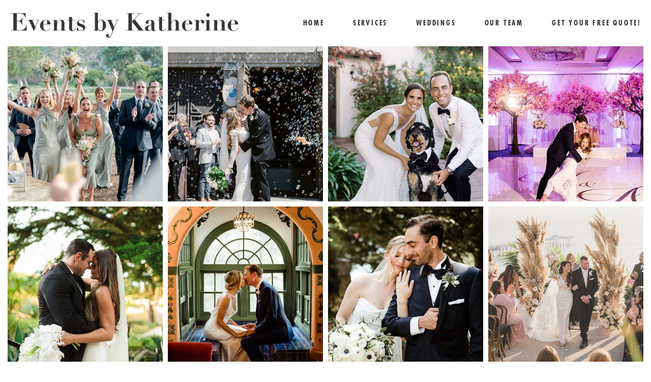

--- FILE ---
content_type: text/html; charset=UTF-8
request_url: https://www.eventsbykatherine.com/blog/
body_size: 8657
content:
<!DOCTYPE html>
<html lang="en-US">
<head>
    <meta name="viewport" content="width=device-width, user-scalable=no, initial-scale=1.0, maximum-scale=1.0, minimum-scale=1.0">
        <meta charset="UTF-8">
        
                            <link rel="shortcut icon" href="https://www.eventsbykatherine.com/wp-content/themes/mimal/favicon.ico"/>
            
    

    <meta name='robots' content='index, follow, max-image-preview:large, max-snippet:-1, max-video-preview:-1' />
	<style>img:is([sizes="auto" i], [sizes^="auto," i]) { contain-intrinsic-size: 3000px 1500px }</style>
	
	<!-- This site is optimized with the Yoast SEO plugin v26.3 - https://yoast.com/wordpress/plugins/seo/ -->
	<title>Wedding Blog of LA and Orange County Wedding venues and photography</title>
	<meta name="description" content="Check out images and real Orange County weddings in our LA County Wedding Blog" />
	<link rel="canonical" href="https://www.eventsbykatherine.com/blog/" />
	<meta property="og:locale" content="en_US" />
	<meta property="og:type" content="article" />
	<meta property="og:title" content="Wedding Blog of LA and Orange County Wedding venues and photography" />
	<meta property="og:description" content="Check out images and real Orange County weddings in our LA County Wedding Blog" />
	<meta property="og:url" content="https://www.eventsbykatherine.com/blog/" />
	<meta property="og:site_name" content="Events by Katherine" />
	<meta property="article:publisher" content="https://www.facebook.com/weddingplannerorangecounty/" />
	<meta property="article:modified_time" content="2016-02-22T14:53:13+00:00" />
	<script type="application/ld+json" class="yoast-schema-graph">{"@context":"https://schema.org","@graph":[{"@type":"WebPage","@id":"https://www.eventsbykatherine.com/blog/","url":"https://www.eventsbykatherine.com/blog/","name":"Wedding Blog of LA and Orange County Wedding venues and photography","isPartOf":{"@id":"http://www.eventsbykatherine.com/#website"},"datePublished":"2013-11-08T14:29:34+00:00","dateModified":"2016-02-22T14:53:13+00:00","description":"Check out images and real Orange County weddings in our LA County Wedding Blog","breadcrumb":{"@id":"https://www.eventsbykatherine.com/blog/#breadcrumb"},"inLanguage":"en-US","potentialAction":[{"@type":"ReadAction","target":["https://www.eventsbykatherine.com/blog/"]}]},{"@type":"BreadcrumbList","@id":"https://www.eventsbykatherine.com/blog/#breadcrumb","itemListElement":[{"@type":"ListItem","position":1,"name":"Home","item":"http://www.eventsbykatherine.com/"},{"@type":"ListItem","position":2,"name":"Blog"}]},{"@type":"WebSite","@id":"http://www.eventsbykatherine.com/#website","url":"http://www.eventsbykatherine.com/","name":"Events by Katherine","description":"Southern California Wedding Planners","potentialAction":[{"@type":"SearchAction","target":{"@type":"EntryPoint","urlTemplate":"http://www.eventsbykatherine.com/?s={search_term_string}"},"query-input":{"@type":"PropertyValueSpecification","valueRequired":true,"valueName":"search_term_string"}}],"inLanguage":"en-US"}]}</script>
	<!-- / Yoast SEO plugin. -->


<link rel="alternate" type="application/rss+xml" title="Events by Katherine &raquo; Feed" href="https://www.eventsbykatherine.com/feed/" />
<link rel="alternate" type="application/rss+xml" title="Events by Katherine &raquo; Comments Feed" href="https://www.eventsbykatherine.com/comments/feed/" />
<link rel="alternate" type="application/rss+xml" title="Events by Katherine &raquo; Blog Comments Feed" href="https://www.eventsbykatherine.com/blog/feed/" />
<script type="text/javascript">
/* <![CDATA[ */
window._wpemojiSettings = {"baseUrl":"https:\/\/s.w.org\/images\/core\/emoji\/16.0.1\/72x72\/","ext":".png","svgUrl":"https:\/\/s.w.org\/images\/core\/emoji\/16.0.1\/svg\/","svgExt":".svg","source":{"concatemoji":"https:\/\/www.eventsbykatherine.com\/wp-includes\/js\/wp-emoji-release.min.js?ver=6.8.3"}};
/*! This file is auto-generated */
!function(s,n){var o,i,e;function c(e){try{var t={supportTests:e,timestamp:(new Date).valueOf()};sessionStorage.setItem(o,JSON.stringify(t))}catch(e){}}function p(e,t,n){e.clearRect(0,0,e.canvas.width,e.canvas.height),e.fillText(t,0,0);var t=new Uint32Array(e.getImageData(0,0,e.canvas.width,e.canvas.height).data),a=(e.clearRect(0,0,e.canvas.width,e.canvas.height),e.fillText(n,0,0),new Uint32Array(e.getImageData(0,0,e.canvas.width,e.canvas.height).data));return t.every(function(e,t){return e===a[t]})}function u(e,t){e.clearRect(0,0,e.canvas.width,e.canvas.height),e.fillText(t,0,0);for(var n=e.getImageData(16,16,1,1),a=0;a<n.data.length;a++)if(0!==n.data[a])return!1;return!0}function f(e,t,n,a){switch(t){case"flag":return n(e,"\ud83c\udff3\ufe0f\u200d\u26a7\ufe0f","\ud83c\udff3\ufe0f\u200b\u26a7\ufe0f")?!1:!n(e,"\ud83c\udde8\ud83c\uddf6","\ud83c\udde8\u200b\ud83c\uddf6")&&!n(e,"\ud83c\udff4\udb40\udc67\udb40\udc62\udb40\udc65\udb40\udc6e\udb40\udc67\udb40\udc7f","\ud83c\udff4\u200b\udb40\udc67\u200b\udb40\udc62\u200b\udb40\udc65\u200b\udb40\udc6e\u200b\udb40\udc67\u200b\udb40\udc7f");case"emoji":return!a(e,"\ud83e\udedf")}return!1}function g(e,t,n,a){var r="undefined"!=typeof WorkerGlobalScope&&self instanceof WorkerGlobalScope?new OffscreenCanvas(300,150):s.createElement("canvas"),o=r.getContext("2d",{willReadFrequently:!0}),i=(o.textBaseline="top",o.font="600 32px Arial",{});return e.forEach(function(e){i[e]=t(o,e,n,a)}),i}function t(e){var t=s.createElement("script");t.src=e,t.defer=!0,s.head.appendChild(t)}"undefined"!=typeof Promise&&(o="wpEmojiSettingsSupports",i=["flag","emoji"],n.supports={everything:!0,everythingExceptFlag:!0},e=new Promise(function(e){s.addEventListener("DOMContentLoaded",e,{once:!0})}),new Promise(function(t){var n=function(){try{var e=JSON.parse(sessionStorage.getItem(o));if("object"==typeof e&&"number"==typeof e.timestamp&&(new Date).valueOf()<e.timestamp+604800&&"object"==typeof e.supportTests)return e.supportTests}catch(e){}return null}();if(!n){if("undefined"!=typeof Worker&&"undefined"!=typeof OffscreenCanvas&&"undefined"!=typeof URL&&URL.createObjectURL&&"undefined"!=typeof Blob)try{var e="postMessage("+g.toString()+"("+[JSON.stringify(i),f.toString(),p.toString(),u.toString()].join(",")+"));",a=new Blob([e],{type:"text/javascript"}),r=new Worker(URL.createObjectURL(a),{name:"wpTestEmojiSupports"});return void(r.onmessage=function(e){c(n=e.data),r.terminate(),t(n)})}catch(e){}c(n=g(i,f,p,u))}t(n)}).then(function(e){for(var t in e)n.supports[t]=e[t],n.supports.everything=n.supports.everything&&n.supports[t],"flag"!==t&&(n.supports.everythingExceptFlag=n.supports.everythingExceptFlag&&n.supports[t]);n.supports.everythingExceptFlag=n.supports.everythingExceptFlag&&!n.supports.flag,n.DOMReady=!1,n.readyCallback=function(){n.DOMReady=!0}}).then(function(){return e}).then(function(){var e;n.supports.everything||(n.readyCallback(),(e=n.source||{}).concatemoji?t(e.concatemoji):e.wpemoji&&e.twemoji&&(t(e.twemoji),t(e.wpemoji)))}))}((window,document),window._wpemojiSettings);
/* ]]> */
</script>
<link rel='stylesheet' id='cosmo-shortcodes-css' href='https://www.eventsbykatherine.com/wp-content/plugins/flo-shortcodes/css/shortcodes.css?ver=6.8.3' type='text/css' media='all' />
<style id='wp-emoji-styles-inline-css' type='text/css'>

	img.wp-smiley, img.emoji {
		display: inline !important;
		border: none !important;
		box-shadow: none !important;
		height: 1em !important;
		width: 1em !important;
		margin: 0 0.07em !important;
		vertical-align: -0.1em !important;
		background: none !important;
		padding: 0 !important;
	}
</style>
<link rel='stylesheet' id='wp-block-library-css' href='https://www.eventsbykatherine.com/wp-includes/css/dist/block-library/style.min.css?ver=6.8.3' type='text/css' media='all' />
<style id='classic-theme-styles-inline-css' type='text/css'>
/*! This file is auto-generated */
.wp-block-button__link{color:#fff;background-color:#32373c;border-radius:9999px;box-shadow:none;text-decoration:none;padding:calc(.667em + 2px) calc(1.333em + 2px);font-size:1.125em}.wp-block-file__button{background:#32373c;color:#fff;text-decoration:none}
</style>
<style id='global-styles-inline-css' type='text/css'>
:root{--wp--preset--aspect-ratio--square: 1;--wp--preset--aspect-ratio--4-3: 4/3;--wp--preset--aspect-ratio--3-4: 3/4;--wp--preset--aspect-ratio--3-2: 3/2;--wp--preset--aspect-ratio--2-3: 2/3;--wp--preset--aspect-ratio--16-9: 16/9;--wp--preset--aspect-ratio--9-16: 9/16;--wp--preset--color--black: #000000;--wp--preset--color--cyan-bluish-gray: #abb8c3;--wp--preset--color--white: #ffffff;--wp--preset--color--pale-pink: #f78da7;--wp--preset--color--vivid-red: #cf2e2e;--wp--preset--color--luminous-vivid-orange: #ff6900;--wp--preset--color--luminous-vivid-amber: #fcb900;--wp--preset--color--light-green-cyan: #7bdcb5;--wp--preset--color--vivid-green-cyan: #00d084;--wp--preset--color--pale-cyan-blue: #8ed1fc;--wp--preset--color--vivid-cyan-blue: #0693e3;--wp--preset--color--vivid-purple: #9b51e0;--wp--preset--gradient--vivid-cyan-blue-to-vivid-purple: linear-gradient(135deg,rgba(6,147,227,1) 0%,rgb(155,81,224) 100%);--wp--preset--gradient--light-green-cyan-to-vivid-green-cyan: linear-gradient(135deg,rgb(122,220,180) 0%,rgb(0,208,130) 100%);--wp--preset--gradient--luminous-vivid-amber-to-luminous-vivid-orange: linear-gradient(135deg,rgba(252,185,0,1) 0%,rgba(255,105,0,1) 100%);--wp--preset--gradient--luminous-vivid-orange-to-vivid-red: linear-gradient(135deg,rgba(255,105,0,1) 0%,rgb(207,46,46) 100%);--wp--preset--gradient--very-light-gray-to-cyan-bluish-gray: linear-gradient(135deg,rgb(238,238,238) 0%,rgb(169,184,195) 100%);--wp--preset--gradient--cool-to-warm-spectrum: linear-gradient(135deg,rgb(74,234,220) 0%,rgb(151,120,209) 20%,rgb(207,42,186) 40%,rgb(238,44,130) 60%,rgb(251,105,98) 80%,rgb(254,248,76) 100%);--wp--preset--gradient--blush-light-purple: linear-gradient(135deg,rgb(255,206,236) 0%,rgb(152,150,240) 100%);--wp--preset--gradient--blush-bordeaux: linear-gradient(135deg,rgb(254,205,165) 0%,rgb(254,45,45) 50%,rgb(107,0,62) 100%);--wp--preset--gradient--luminous-dusk: linear-gradient(135deg,rgb(255,203,112) 0%,rgb(199,81,192) 50%,rgb(65,88,208) 100%);--wp--preset--gradient--pale-ocean: linear-gradient(135deg,rgb(255,245,203) 0%,rgb(182,227,212) 50%,rgb(51,167,181) 100%);--wp--preset--gradient--electric-grass: linear-gradient(135deg,rgb(202,248,128) 0%,rgb(113,206,126) 100%);--wp--preset--gradient--midnight: linear-gradient(135deg,rgb(2,3,129) 0%,rgb(40,116,252) 100%);--wp--preset--font-size--small: 13px;--wp--preset--font-size--medium: 20px;--wp--preset--font-size--large: 36px;--wp--preset--font-size--x-large: 42px;--wp--preset--spacing--20: 0.44rem;--wp--preset--spacing--30: 0.67rem;--wp--preset--spacing--40: 1rem;--wp--preset--spacing--50: 1.5rem;--wp--preset--spacing--60: 2.25rem;--wp--preset--spacing--70: 3.38rem;--wp--preset--spacing--80: 5.06rem;--wp--preset--shadow--natural: 6px 6px 9px rgba(0, 0, 0, 0.2);--wp--preset--shadow--deep: 12px 12px 50px rgba(0, 0, 0, 0.4);--wp--preset--shadow--sharp: 6px 6px 0px rgba(0, 0, 0, 0.2);--wp--preset--shadow--outlined: 6px 6px 0px -3px rgba(255, 255, 255, 1), 6px 6px rgba(0, 0, 0, 1);--wp--preset--shadow--crisp: 6px 6px 0px rgba(0, 0, 0, 1);}:where(.is-layout-flex){gap: 0.5em;}:where(.is-layout-grid){gap: 0.5em;}body .is-layout-flex{display: flex;}.is-layout-flex{flex-wrap: wrap;align-items: center;}.is-layout-flex > :is(*, div){margin: 0;}body .is-layout-grid{display: grid;}.is-layout-grid > :is(*, div){margin: 0;}:where(.wp-block-columns.is-layout-flex){gap: 2em;}:where(.wp-block-columns.is-layout-grid){gap: 2em;}:where(.wp-block-post-template.is-layout-flex){gap: 1.25em;}:where(.wp-block-post-template.is-layout-grid){gap: 1.25em;}.has-black-color{color: var(--wp--preset--color--black) !important;}.has-cyan-bluish-gray-color{color: var(--wp--preset--color--cyan-bluish-gray) !important;}.has-white-color{color: var(--wp--preset--color--white) !important;}.has-pale-pink-color{color: var(--wp--preset--color--pale-pink) !important;}.has-vivid-red-color{color: var(--wp--preset--color--vivid-red) !important;}.has-luminous-vivid-orange-color{color: var(--wp--preset--color--luminous-vivid-orange) !important;}.has-luminous-vivid-amber-color{color: var(--wp--preset--color--luminous-vivid-amber) !important;}.has-light-green-cyan-color{color: var(--wp--preset--color--light-green-cyan) !important;}.has-vivid-green-cyan-color{color: var(--wp--preset--color--vivid-green-cyan) !important;}.has-pale-cyan-blue-color{color: var(--wp--preset--color--pale-cyan-blue) !important;}.has-vivid-cyan-blue-color{color: var(--wp--preset--color--vivid-cyan-blue) !important;}.has-vivid-purple-color{color: var(--wp--preset--color--vivid-purple) !important;}.has-black-background-color{background-color: var(--wp--preset--color--black) !important;}.has-cyan-bluish-gray-background-color{background-color: var(--wp--preset--color--cyan-bluish-gray) !important;}.has-white-background-color{background-color: var(--wp--preset--color--white) !important;}.has-pale-pink-background-color{background-color: var(--wp--preset--color--pale-pink) !important;}.has-vivid-red-background-color{background-color: var(--wp--preset--color--vivid-red) !important;}.has-luminous-vivid-orange-background-color{background-color: var(--wp--preset--color--luminous-vivid-orange) !important;}.has-luminous-vivid-amber-background-color{background-color: var(--wp--preset--color--luminous-vivid-amber) !important;}.has-light-green-cyan-background-color{background-color: var(--wp--preset--color--light-green-cyan) !important;}.has-vivid-green-cyan-background-color{background-color: var(--wp--preset--color--vivid-green-cyan) !important;}.has-pale-cyan-blue-background-color{background-color: var(--wp--preset--color--pale-cyan-blue) !important;}.has-vivid-cyan-blue-background-color{background-color: var(--wp--preset--color--vivid-cyan-blue) !important;}.has-vivid-purple-background-color{background-color: var(--wp--preset--color--vivid-purple) !important;}.has-black-border-color{border-color: var(--wp--preset--color--black) !important;}.has-cyan-bluish-gray-border-color{border-color: var(--wp--preset--color--cyan-bluish-gray) !important;}.has-white-border-color{border-color: var(--wp--preset--color--white) !important;}.has-pale-pink-border-color{border-color: var(--wp--preset--color--pale-pink) !important;}.has-vivid-red-border-color{border-color: var(--wp--preset--color--vivid-red) !important;}.has-luminous-vivid-orange-border-color{border-color: var(--wp--preset--color--luminous-vivid-orange) !important;}.has-luminous-vivid-amber-border-color{border-color: var(--wp--preset--color--luminous-vivid-amber) !important;}.has-light-green-cyan-border-color{border-color: var(--wp--preset--color--light-green-cyan) !important;}.has-vivid-green-cyan-border-color{border-color: var(--wp--preset--color--vivid-green-cyan) !important;}.has-pale-cyan-blue-border-color{border-color: var(--wp--preset--color--pale-cyan-blue) !important;}.has-vivid-cyan-blue-border-color{border-color: var(--wp--preset--color--vivid-cyan-blue) !important;}.has-vivid-purple-border-color{border-color: var(--wp--preset--color--vivid-purple) !important;}.has-vivid-cyan-blue-to-vivid-purple-gradient-background{background: var(--wp--preset--gradient--vivid-cyan-blue-to-vivid-purple) !important;}.has-light-green-cyan-to-vivid-green-cyan-gradient-background{background: var(--wp--preset--gradient--light-green-cyan-to-vivid-green-cyan) !important;}.has-luminous-vivid-amber-to-luminous-vivid-orange-gradient-background{background: var(--wp--preset--gradient--luminous-vivid-amber-to-luminous-vivid-orange) !important;}.has-luminous-vivid-orange-to-vivid-red-gradient-background{background: var(--wp--preset--gradient--luminous-vivid-orange-to-vivid-red) !important;}.has-very-light-gray-to-cyan-bluish-gray-gradient-background{background: var(--wp--preset--gradient--very-light-gray-to-cyan-bluish-gray) !important;}.has-cool-to-warm-spectrum-gradient-background{background: var(--wp--preset--gradient--cool-to-warm-spectrum) !important;}.has-blush-light-purple-gradient-background{background: var(--wp--preset--gradient--blush-light-purple) !important;}.has-blush-bordeaux-gradient-background{background: var(--wp--preset--gradient--blush-bordeaux) !important;}.has-luminous-dusk-gradient-background{background: var(--wp--preset--gradient--luminous-dusk) !important;}.has-pale-ocean-gradient-background{background: var(--wp--preset--gradient--pale-ocean) !important;}.has-electric-grass-gradient-background{background: var(--wp--preset--gradient--electric-grass) !important;}.has-midnight-gradient-background{background: var(--wp--preset--gradient--midnight) !important;}.has-small-font-size{font-size: var(--wp--preset--font-size--small) !important;}.has-medium-font-size{font-size: var(--wp--preset--font-size--medium) !important;}.has-large-font-size{font-size: var(--wp--preset--font-size--large) !important;}.has-x-large-font-size{font-size: var(--wp--preset--font-size--x-large) !important;}
:where(.wp-block-post-template.is-layout-flex){gap: 1.25em;}:where(.wp-block-post-template.is-layout-grid){gap: 1.25em;}
:where(.wp-block-columns.is-layout-flex){gap: 2em;}:where(.wp-block-columns.is-layout-grid){gap: 2em;}
:root :where(.wp-block-pullquote){font-size: 1.5em;line-height: 1.6;}
</style>
<link rel='stylesheet' id='vendor-css' href='https://www.eventsbykatherine.com/wp-content/themes/mimal/css/vendor.min.css?ver=0.9' type='text/css' media='all' />
<link rel='stylesheet' id='theme_stylesheet-css' href='https://www.eventsbykatherine.com/wp-content/themes/mimal/css/style.min.css?ver=0.9' type='text/css' media='all' />
<link rel='stylesheet' id='default_stylesheet-css' href='https://www.eventsbykatherine.com/wp-content/themes/mimal/style.css?ver=0.9' type='text/css' media='all' />
<script type="text/javascript" src="https://www.eventsbykatherine.com/wp-includes/js/jquery/jquery.min.js?ver=3.7.1" id="jquery-core-js"></script>
<script type="text/javascript" src="https://www.eventsbykatherine.com/wp-includes/js/jquery/jquery-migrate.min.js?ver=3.4.1" id="jquery-migrate-js"></script>
<link rel="https://api.w.org/" href="https://www.eventsbykatherine.com/wp-json/" /><link rel="alternate" title="JSON" type="application/json" href="https://www.eventsbykatherine.com/wp-json/wp/v2/pages/18" /><link rel="EditURI" type="application/rsd+xml" title="RSD" href="https://www.eventsbykatherine.com/xmlrpc.php?rsd" />
<meta name="generator" content="WordPress 6.8.3" />
<link rel='shortlink' href='https://www.eventsbykatherine.com/?p=18' />
<link rel="alternate" title="oEmbed (JSON)" type="application/json+oembed" href="https://www.eventsbykatherine.com/wp-json/oembed/1.0/embed?url=https%3A%2F%2Fwww.eventsbykatherine.com%2Fblog%2F" />
<link rel="alternate" title="oEmbed (XML)" type="text/xml+oembed" href="https://www.eventsbykatherine.com/wp-json/oembed/1.0/embed?url=https%3A%2F%2Fwww.eventsbykatherine.com%2Fblog%2F&#038;format=xml" />
<style class="flo-custom-css">
			@media only screen and (max-width: 768px){
			.nav-mobile.mobile .logo img{
				max-width: 200px;
			}
		}
				@media only screen and (min-width: 769px) {
		    header.main-header ul.nav-menu > .menu-item > .header_main-nav_sub-menu:after {
		        background-color: #e5e5e5;
		    }
		}
	

	
	/*list view content width: custom width*/
			
		.page.blog .all-posts.with-layout .layout{
		    max-width: 600px;
		}
		@media only screen and (min-width: 1025px){
		    .page.blog .all-posts.with-layout .post.style-basic.with-image .post-header{
		        min-height: 800px;
		    }

		    .page.blog .all-posts.with-layout .post.style-basic.with-image .post-header{
			    margin-bottom: -580px;
			}
		}

		/*if the screen width is smaller that the list view width we need to recalculate the hover div position. so we'll compute the proportions first */
		@media only screen and (min-width: 1025px) and (max-width: 600px){
			.page.blog .all-posts.with-layout .post.style-basic.with-image .post-header{
		        min-height:  calc( 100vw * 600 / 600 + 200px ); 
		    }

		    .page.blog .all-posts.with-layout .post.style-basic.with-image .post-header{
		    	margin-bottom: calc( -1 * ( 100vw * 600 / 600 - 50px) );
		    }
		}
	

	                    .contact-page .content p {
    display: none;
}

.ninja-forms-required-items {
    display: none;
}

textarea#ninja_forms_field_3 {
    text-align: center;
}

div#ninja_forms_field_5_div_wrap {
    text-align: center;
}
.post-meta {
    display: none;
}

.flobox-wrapper .options-side .icons a.share {
    display: none;
}

.flobox-wrapper .options-side .icons a.info {
    display: none;
}

.page-id-20 input[type=text]{
    border: 1px solid #999;
}
/*
@media only screen and (min-width:769px) {
.home.page-id-6 header.main-header ul.nav-menu>.show.menu-item {
    display: inline-block;
}
.home.page-id-6 header.main-header ul.nav-menu>.menu-item {
    display: none;
}
.home.page-id-6 header.main-header ul.nav-menu>.menu-item ul {
 display:none;   
}
}
*/
textarea#ninja_forms_field_3 {
    border: 1px solid #999;
}

.page .hero-image.full-width.fixed .title {
color: #1e73be;
}

@media only screen and (max-width:640px) {
 .page .hero-image.full-width .title {
    color: #1e73be!important;
}
}

@media (min-width:46rem) {
header.main-header .hero-block__slider .hero_nav .nav-wrapper.background--light .logo a,
header.main-header .hero-block__slider .hero_nav .nav-wrapper.background--light .header-menu .header_main-nav_link>a {
    color: #fff !important
}
}                
</style><link rel="icon" href="https://www.eventsbykatherine.com/wp-content/uploads/2016/02/cropped-Events-by-Katherine-I-dark-grey-transparent-150x150.png" sizes="32x32" />
<link rel="icon" href="https://www.eventsbykatherine.com/wp-content/uploads/2016/02/cropped-Events-by-Katherine-I-dark-grey-transparent-300x300.png" sizes="192x192" />
<link rel="apple-touch-icon" href="https://www.eventsbykatherine.com/wp-content/uploads/2016/02/cropped-Events-by-Katherine-I-dark-grey-transparent-300x300.png" />
<meta name="msapplication-TileImage" content="https://www.eventsbykatherine.com/wp-content/uploads/2016/02/cropped-Events-by-Katherine-I-dark-grey-transparent-300x300.png" />
<style type="text/css" title="dynamic-css" class="options-output">.page.post-page .post-nav li:hover{background-color:#e5e5e5;}.page.portfolio-page li.image .figure-hover{background-color:;}#wrapper > div.page.blog > div.all-posts.with-layout.text-center > div.layout > div.post > div.post-header.with-image:hover{background-color:;}.page.portfolio-page li.image .figure-hover, .page.portfolio-page li.image .figure-hover a{color:#000000;}header .logo a, header.main-header .hero-block__slider .hero_nav .logo a{line-height:48px;font-size:48px;}.main-navigation .logo img{max-width:200px;}.page .post img, .article-content a img, .content img, .content img
                        .alignleft, .content img.alignright, .content img.aligncenter, .page.post-page .post img{margin-bottom:25px;}.hero-slider h3 a{line-height:36px;font-size:36px;}.hero-slider h3{line-height:36px;font-size:36px;}.hero-slider .slide-hover .title{line-height:36px;font-size:36px;}@media only screen and (max-width: 450px) {.hero-slider .slide-hover .title{font-size:36px;}}@media only screen and (min-width: 451px) and (max-width: 768px) {.hero-slider .slide-hover .title{font-size:36px;}}.page .hero-image.full-width .title{line-height:130px;line-height-tablet:70px;color:#ffffff;font-size:90px;}@media only screen and (max-width: 450px) {.page .hero-image.full-width .title{line-height:60px;font-size:40px;}}@media only screen and (min-width: 451px) and (max-width: 768px) {.page .hero-image.full-width .title{line-height:70px;font-size:65px;}}

                            .page.post-page .post h2.title,
                             .page.portfolio-page h2,
                              .next-post .title,
                               .prev-post .title,
                                 .page.blog .all-posts.full-width .post.with-image.style-basic.active h2.title,
                                  .post-page .post h1.title

                                 {color:#1e73be;}.orig-size .logo , .squares .logo , .post-nav li a , .also-like .title, .also .title a, .orig-size .title, .squares .title{color:#1e73be;}.flobox-wrapper .options-side .option.info h2.title, .page.portfolio-single .page-header .title{line-height:44px;font-size:44px;}.pagination li a, .pagination li span, .pagination li , .open-post{color:#1e73be;}h1,body .article-content h1{color:#1e73be;}h5,body .article-content h5{font-family:Arial, Helvetica, sans-serif;font-weight:400;font-style:normal;}.main-footer .widget .widget-title{font-weight:700;font-style:italic;color:#1e73be;}</style></head>

<div id="fb-root"></div>


<body class="wp-singular page-template page-template-templates page-template-template-blog page-template-templatestemplate-blog-php page page-id-18 wp-theme-mimal about group-blog">
                    <div id="wrapper">
        
        
                    <header class="main-header nav__right logo__left">
		
    <div class="navigation-wrap">
    <div class="nav-mobile mobile">
			<a href="#" class="menu-button">
				<span class="lines"></span>
			</a>

			<div class="logo">
				<a href="https://www.eventsbykatherine.com" class="logo-text">Events by Katherine</a>			</div>
		</div>

    <nav class="main-navigation">
  <div class="logo desktop">
      <a href="https://www.eventsbykatherine.com" class="logo-text">Events by Katherine</a>  </div>

      
  
  
<div class="header-menu no-header-actions">
    <ul id="menu-nav" class="nav-menu"><li id="menu-item-29" class="header_main-nav_link menu-item menu-item-type-post_type menu-item-object-page menu-item-home menu-item-29 first"><a href="https://www.eventsbykatherine.com/">Home</a></li>
<li id="menu-item-6270" class="header_main-nav_link show menu-item menu-item-type-post_type menu-item-object-page menu-item-has-children menu-item-6270"><a href="https://www.eventsbykatherine.com/wedding-planner-services/">Services</a>
<ul class="header_main-nav_sub-menu menu-item-has-children">
	<li id="menu-item-6286" class="header_main-nav_sub-menu_link menu-item menu-item-type-post_type menu-item-object-page menu-item-6286"><a href="https://www.eventsbykatherine.com/wedding-planning-service/">Partial Planning</a></li>
	<li id="menu-item-13083" class="header_main-nav_sub-menu_link menu-item menu-item-type-post_type menu-item-object-page menu-item-13083"><a href="https://www.eventsbykatherine.com/day-of-plus/">Day of Plus</a></li>
	<li id="menu-item-79" class="header_main-nav_sub-menu_link menu-item menu-item-type-post_type menu-item-object-page menu-item-79"><a href="https://www.eventsbykatherine.com/day-of-coordinator/">Day of Coordinator</a></li>
</ul>
</li>
<li id="menu-item-23" class="header_main-nav_link menu-item menu-item-type-post_type menu-item-object-page    page_item page-item-18 current_page_item menu-item-23"><a href="https://www.eventsbykatherine.com/blog/">Weddings</a></li>
<li id="menu-item-131" class="header_main-nav_link menu-item menu-item-type-custom menu-item-object-custom menu-item-131"><a href="http://www.eventsbykatherine.com/orange-county-wedding-planners/">Our Team</a></li>
<li id="menu-item-22" class="header_main-nav_link menu-item menu-item-type-post_type menu-item-object-page menu-item-22"><a href="https://www.eventsbykatherine.com/contact/">Get your free quote!</a></li>
</ul></div>

  </nav></div>
</header>

        



		<div class="page portfolio-page">
	


<div class="before-page-content">
	</div>


	


	

	
			<div class="squares row">
				<div class="large-12 columns">
					<ul class="medium-block-grid-4 large-block-grid4">
																	
<li class="image  gutter-10  ">
	<figure>
		<a href="https://www.eventsbykatherine.com/the-ranch-at-laguna-beach-wedding/">
			<img src="https://www.eventsbykatherine.com/wp-content/uploads/2024/04/the-ranch-at-laguna-beach-wedding_0029-400x400.jpg" srcset="https://www.eventsbykatherine.com/wp-content/uploads/2024/04/the-ranch-at-laguna-beach-wedding_0029-200x200.jpg 200w, https://www.eventsbykatherine.com/wp-content/uploads/2024/04/the-ranch-at-laguna-beach-wedding_0029-280x280.jpg 280w, https://www.eventsbykatherine.com/wp-content/uploads/2024/04/the-ranch-at-laguna-beach-wedding_0029-400x400.jpg 400w" sizes="(max-width: 640px) 100vw, 33vw" alt="">
		</a>
		<div class="figure-hover">
			<div class="content">
								<h3 class="entry-title title">
					<a href="https://www.eventsbykatherine.com/the-ranch-at-laguna-beach-wedding/">
						The Ranch at Laguna Beach Wedding					</a>
				</h3>
				<a href="https://www.eventsbykatherine.com/the-ranch-at-laguna-beach-wedding/" class="open-gallery">Open					post				</a>
			</div>
		</div>
			<a href="https://www.eventsbykatherine.com/the-ranch-at-laguna-beach-wedding/" class="fullblock-permalink"></a>
	</figure>
</li>



<!--http://mimal.local/wp-content/uploads/2015/12/GL300415003690-8-300x300.jpg 300w,-->
<!--http://mimal.local/wp-content/uploads/2015/12/GL300415003690-8-420x420.jpg 420w,-->
<!--http://mimal.local/wp-content/uploads/2015/12/GL300415003690-8.jpg 791w-->
<!---->
<!---->
<!---->
<!--http://mimal.local/wp-content/uploads/2015/12/Portrait-300x300.jpg 300w,-->
<!--http://mimal.local/wp-content/uploads/2015/12/Portrait-420x420.jpg 420w,-->
<!--http://mimal.local/wp-content/uploads/2015/12/Portrait-600x600.jpg 600w,-->
<!--http://mimal.local/wp-content/uploads/2015/12/Portrait-1200x1200.jpg 1200w-->											
<li class="image  gutter-10  ">
	<figure>
		<a href="https://www.eventsbykatherine.com/marbella-country-club-wedding/">
			<img src="https://www.eventsbykatherine.com/wp-content/uploads/2023/10/marbella-country-club-wedding_0020-400x400.jpg" srcset="https://www.eventsbykatherine.com/wp-content/uploads/2023/10/marbella-country-club-wedding_0020-200x200.jpg 200w, https://www.eventsbykatherine.com/wp-content/uploads/2023/10/marbella-country-club-wedding_0020-280x280.jpg 280w, https://www.eventsbykatherine.com/wp-content/uploads/2023/10/marbella-country-club-wedding_0020-400x400.jpg 400w" sizes="(max-width: 640px) 100vw, 33vw" alt="">
		</a>
		<div class="figure-hover">
			<div class="content">
								<h3 class="entry-title title">
					<a href="https://www.eventsbykatherine.com/marbella-country-club-wedding/">
						Marbella Country Club Wedding					</a>
				</h3>
				<a href="https://www.eventsbykatherine.com/marbella-country-club-wedding/" class="open-gallery">Open					post				</a>
			</div>
		</div>
			<a href="https://www.eventsbykatherine.com/marbella-country-club-wedding/" class="fullblock-permalink"></a>
	</figure>
</li>



<!--http://mimal.local/wp-content/uploads/2015/12/GL300415003690-8-300x300.jpg 300w,-->
<!--http://mimal.local/wp-content/uploads/2015/12/GL300415003690-8-420x420.jpg 420w,-->
<!--http://mimal.local/wp-content/uploads/2015/12/GL300415003690-8.jpg 791w-->
<!---->
<!---->
<!---->
<!--http://mimal.local/wp-content/uploads/2015/12/Portrait-300x300.jpg 300w,-->
<!--http://mimal.local/wp-content/uploads/2015/12/Portrait-420x420.jpg 420w,-->
<!--http://mimal.local/wp-content/uploads/2015/12/Portrait-600x600.jpg 600w,-->
<!--http://mimal.local/wp-content/uploads/2015/12/Portrait-1200x1200.jpg 1200w-->											
<li class="image  gutter-10  ">
	<figure>
		<a href="https://www.eventsbykatherine.com/casa-romantica-wedding-5/">
			<img src="https://www.eventsbykatherine.com/wp-content/uploads/2022/12/2022_09_24AileenandConnorCasaRomanticaWeddingPhotos0742-400x400.jpg" srcset="https://www.eventsbykatherine.com/wp-content/uploads/2022/12/2022_09_24AileenandConnorCasaRomanticaWeddingPhotos0742-200x200.jpg 200w, https://www.eventsbykatherine.com/wp-content/uploads/2022/12/2022_09_24AileenandConnorCasaRomanticaWeddingPhotos0742-280x280.jpg 280w, https://www.eventsbykatherine.com/wp-content/uploads/2022/12/2022_09_24AileenandConnorCasaRomanticaWeddingPhotos0742-400x400.jpg 400w" sizes="(max-width: 640px) 100vw, 33vw" alt="">
		</a>
		<div class="figure-hover">
			<div class="content">
								<h3 class="entry-title title">
					<a href="https://www.eventsbykatherine.com/casa-romantica-wedding-5/">
						Casa Romantica Wedding					</a>
				</h3>
				<a href="https://www.eventsbykatherine.com/casa-romantica-wedding-5/" class="open-gallery">Open					post				</a>
			</div>
		</div>
			<a href="https://www.eventsbykatherine.com/casa-romantica-wedding-5/" class="fullblock-permalink"></a>
	</figure>
</li>



<!--http://mimal.local/wp-content/uploads/2015/12/GL300415003690-8-300x300.jpg 300w,-->
<!--http://mimal.local/wp-content/uploads/2015/12/GL300415003690-8-420x420.jpg 420w,-->
<!--http://mimal.local/wp-content/uploads/2015/12/GL300415003690-8.jpg 791w-->
<!---->
<!---->
<!---->
<!--http://mimal.local/wp-content/uploads/2015/12/Portrait-300x300.jpg 300w,-->
<!--http://mimal.local/wp-content/uploads/2015/12/Portrait-420x420.jpg 420w,-->
<!--http://mimal.local/wp-content/uploads/2015/12/Portrait-600x600.jpg 600w,-->
<!--http://mimal.local/wp-content/uploads/2015/12/Portrait-1200x1200.jpg 1200w-->											
<li class="image  gutter-10  ">
	<figure>
		<a href="https://www.eventsbykatherine.com/laguna-cliffs-marriott-party-of-the-year/">
			<img src="https://www.eventsbykatherine.com/wp-content/uploads/2022/12/laguna-cliffs-marriott-wedding_0047-400x400.jpg" srcset="https://www.eventsbykatherine.com/wp-content/uploads/2022/12/laguna-cliffs-marriott-wedding_0047-200x200.jpg 200w, https://www.eventsbykatherine.com/wp-content/uploads/2022/12/laguna-cliffs-marriott-wedding_0047-280x280.jpg 280w, https://www.eventsbykatherine.com/wp-content/uploads/2022/12/laguna-cliffs-marriott-wedding_0047-400x400.jpg 400w" sizes="(max-width: 640px) 100vw, 33vw" alt="">
		</a>
		<div class="figure-hover">
			<div class="content">
								<h3 class="entry-title title">
					<a href="https://www.eventsbykatherine.com/laguna-cliffs-marriott-party-of-the-year/">
						Laguna Cliffs Marriott ~ Party of the Year					</a>
				</h3>
				<a href="https://www.eventsbykatherine.com/laguna-cliffs-marriott-party-of-the-year/" class="open-gallery">Open					post				</a>
			</div>
		</div>
			<a href="https://www.eventsbykatherine.com/laguna-cliffs-marriott-party-of-the-year/" class="fullblock-permalink"></a>
	</figure>
</li>



<!--http://mimal.local/wp-content/uploads/2015/12/GL300415003690-8-300x300.jpg 300w,-->
<!--http://mimal.local/wp-content/uploads/2015/12/GL300415003690-8-420x420.jpg 420w,-->
<!--http://mimal.local/wp-content/uploads/2015/12/GL300415003690-8.jpg 791w-->
<!---->
<!---->
<!---->
<!--http://mimal.local/wp-content/uploads/2015/12/Portrait-300x300.jpg 300w,-->
<!--http://mimal.local/wp-content/uploads/2015/12/Portrait-420x420.jpg 420w,-->
<!--http://mimal.local/wp-content/uploads/2015/12/Portrait-600x600.jpg 600w,-->
<!--http://mimal.local/wp-content/uploads/2015/12/Portrait-1200x1200.jpg 1200w-->											
<li class="image  gutter-10  ">
	<figure>
		<a href="https://www.eventsbykatherine.com/casa-romantica-intimate-celebration/">
			<img src="https://www.eventsbykatherine.com/wp-content/uploads/2022/11/casa-romantica-weddings_0038-400x400.jpg" srcset="https://www.eventsbykatherine.com/wp-content/uploads/2022/11/casa-romantica-weddings_0038-200x200.jpg 200w, https://www.eventsbykatherine.com/wp-content/uploads/2022/11/casa-romantica-weddings_0038-280x280.jpg 280w, https://www.eventsbykatherine.com/wp-content/uploads/2022/11/casa-romantica-weddings_0038-400x400.jpg 400w" sizes="(max-width: 640px) 100vw, 33vw" alt="">
		</a>
		<div class="figure-hover">
			<div class="content">
								<h3 class="entry-title title">
					<a href="https://www.eventsbykatherine.com/casa-romantica-intimate-celebration/">
						Casa Romantica ~ Intimate Celebration					</a>
				</h3>
				<a href="https://www.eventsbykatherine.com/casa-romantica-intimate-celebration/" class="open-gallery">Open					post				</a>
			</div>
		</div>
			<a href="https://www.eventsbykatherine.com/casa-romantica-intimate-celebration/" class="fullblock-permalink"></a>
	</figure>
</li>



<!--http://mimal.local/wp-content/uploads/2015/12/GL300415003690-8-300x300.jpg 300w,-->
<!--http://mimal.local/wp-content/uploads/2015/12/GL300415003690-8-420x420.jpg 420w,-->
<!--http://mimal.local/wp-content/uploads/2015/12/GL300415003690-8.jpg 791w-->
<!---->
<!---->
<!---->
<!--http://mimal.local/wp-content/uploads/2015/12/Portrait-300x300.jpg 300w,-->
<!--http://mimal.local/wp-content/uploads/2015/12/Portrait-420x420.jpg 420w,-->
<!--http://mimal.local/wp-content/uploads/2015/12/Portrait-600x600.jpg 600w,-->
<!--http://mimal.local/wp-content/uploads/2015/12/Portrait-1200x1200.jpg 1200w-->											
<li class="image  gutter-10  ">
	<figure>
		<a href="https://www.eventsbykatherine.com/rancho-las-lomas-outdoor-wedding/">
			<img src="https://www.eventsbykatherine.com/wp-content/uploads/2022/10/rancho-las-lomas-weddings_0094-400x400.jpg" srcset="https://www.eventsbykatherine.com/wp-content/uploads/2022/10/rancho-las-lomas-weddings_0094-200x200.jpg 200w, https://www.eventsbykatherine.com/wp-content/uploads/2022/10/rancho-las-lomas-weddings_0094-280x280.jpg 280w, https://www.eventsbykatherine.com/wp-content/uploads/2022/10/rancho-las-lomas-weddings_0094-400x400.jpg 400w" sizes="(max-width: 640px) 100vw, 33vw" alt="">
		</a>
		<div class="figure-hover">
			<div class="content">
								<h3 class="entry-title title">
					<a href="https://www.eventsbykatherine.com/rancho-las-lomas-outdoor-wedding/">
						Rancho Las Lomas ~ Outdoor Wedding					</a>
				</h3>
				<a href="https://www.eventsbykatherine.com/rancho-las-lomas-outdoor-wedding/" class="open-gallery">Open					post				</a>
			</div>
		</div>
			<a href="https://www.eventsbykatherine.com/rancho-las-lomas-outdoor-wedding/" class="fullblock-permalink"></a>
	</figure>
</li>



<!--http://mimal.local/wp-content/uploads/2015/12/GL300415003690-8-300x300.jpg 300w,-->
<!--http://mimal.local/wp-content/uploads/2015/12/GL300415003690-8-420x420.jpg 420w,-->
<!--http://mimal.local/wp-content/uploads/2015/12/GL300415003690-8.jpg 791w-->
<!---->
<!---->
<!---->
<!--http://mimal.local/wp-content/uploads/2015/12/Portrait-300x300.jpg 300w,-->
<!--http://mimal.local/wp-content/uploads/2015/12/Portrait-420x420.jpg 420w,-->
<!--http://mimal.local/wp-content/uploads/2015/12/Portrait-600x600.jpg 600w,-->
<!--http://mimal.local/wp-content/uploads/2015/12/Portrait-1200x1200.jpg 1200w-->											
<li class="image  gutter-10  ">
	<figure>
		<a href="https://www.eventsbykatherine.com/casa-romantica-garden-of-love/">
			<img src="https://www.eventsbykatherine.com/wp-content/uploads/2022/01/casa-romantica-weddings_0008-400x400.jpg" srcset="https://www.eventsbykatherine.com/wp-content/uploads/2022/01/casa-romantica-weddings_0008-200x200.jpg 200w, https://www.eventsbykatherine.com/wp-content/uploads/2022/01/casa-romantica-weddings_0008-280x280.jpg 280w, https://www.eventsbykatherine.com/wp-content/uploads/2022/01/casa-romantica-weddings_0008-400x400.jpg 400w" sizes="(max-width: 640px) 100vw, 33vw" alt="">
		</a>
		<div class="figure-hover">
			<div class="content">
								<h3 class="entry-title title">
					<a href="https://www.eventsbykatherine.com/casa-romantica-garden-of-love/">
						Casa Romantica ~ Garden of Love					</a>
				</h3>
				<a href="https://www.eventsbykatherine.com/casa-romantica-garden-of-love/" class="open-gallery">Open					post				</a>
			</div>
		</div>
			<a href="https://www.eventsbykatherine.com/casa-romantica-garden-of-love/" class="fullblock-permalink"></a>
	</figure>
</li>



<!--http://mimal.local/wp-content/uploads/2015/12/GL300415003690-8-300x300.jpg 300w,-->
<!--http://mimal.local/wp-content/uploads/2015/12/GL300415003690-8-420x420.jpg 420w,-->
<!--http://mimal.local/wp-content/uploads/2015/12/GL300415003690-8.jpg 791w-->
<!---->
<!---->
<!---->
<!--http://mimal.local/wp-content/uploads/2015/12/Portrait-300x300.jpg 300w,-->
<!--http://mimal.local/wp-content/uploads/2015/12/Portrait-420x420.jpg 420w,-->
<!--http://mimal.local/wp-content/uploads/2015/12/Portrait-600x600.jpg 600w,-->
<!--http://mimal.local/wp-content/uploads/2015/12/Portrait-1200x1200.jpg 1200w-->											
<li class="image  gutter-10  ">
	<figure>
		<a href="https://www.eventsbykatherine.com/casa-romantica-pampas-party/">
			<img src="https://www.eventsbykatherine.com/wp-content/uploads/2022/01/casa-romantica-wedding_0012-1-400x400.jpg" srcset="https://www.eventsbykatherine.com/wp-content/uploads/2022/01/casa-romantica-wedding_0012-1-200x200.jpg 200w, https://www.eventsbykatherine.com/wp-content/uploads/2022/01/casa-romantica-wedding_0012-1-280x280.jpg 280w, https://www.eventsbykatherine.com/wp-content/uploads/2022/01/casa-romantica-wedding_0012-1-400x400.jpg 400w" sizes="(max-width: 640px) 100vw, 33vw" alt="">
		</a>
		<div class="figure-hover">
			<div class="content">
								<h3 class="entry-title title">
					<a href="https://www.eventsbykatherine.com/casa-romantica-pampas-party/">
						Casa Romantica ~ Pampas &#038; Party					</a>
				</h3>
				<a href="https://www.eventsbykatherine.com/casa-romantica-pampas-party/" class="open-gallery">Open					post				</a>
			</div>
		</div>
			<a href="https://www.eventsbykatherine.com/casa-romantica-pampas-party/" class="fullblock-permalink"></a>
	</figure>
</li>



<!--http://mimal.local/wp-content/uploads/2015/12/GL300415003690-8-300x300.jpg 300w,-->
<!--http://mimal.local/wp-content/uploads/2015/12/GL300415003690-8-420x420.jpg 420w,-->
<!--http://mimal.local/wp-content/uploads/2015/12/GL300415003690-8.jpg 791w-->
<!---->
<!---->
<!---->
<!--http://mimal.local/wp-content/uploads/2015/12/Portrait-300x300.jpg 300w,-->
<!--http://mimal.local/wp-content/uploads/2015/12/Portrait-420x420.jpg 420w,-->
<!--http://mimal.local/wp-content/uploads/2015/12/Portrait-600x600.jpg 600w,-->
<!--http://mimal.local/wp-content/uploads/2015/12/Portrait-1200x1200.jpg 1200w-->											
<li class="image  gutter-10  ">
	<figure>
		<a href="https://www.eventsbykatherine.com/laguna-cliffs-marriott-wedding/">
			<img src="https://www.eventsbykatherine.com/wp-content/uploads/2022/01/laguna-cliffs-marriott-wedding_0052-400x400.jpg" srcset="https://www.eventsbykatherine.com/wp-content/uploads/2022/01/laguna-cliffs-marriott-wedding_0052-200x200.jpg 200w, https://www.eventsbykatherine.com/wp-content/uploads/2022/01/laguna-cliffs-marriott-wedding_0052-280x280.jpg 280w, https://www.eventsbykatherine.com/wp-content/uploads/2022/01/laguna-cliffs-marriott-wedding_0052-400x400.jpg 400w" sizes="(max-width: 640px) 100vw, 33vw" alt="">
		</a>
		<div class="figure-hover">
			<div class="content">
								<h3 class="entry-title title">
					<a href="https://www.eventsbykatherine.com/laguna-cliffs-marriott-wedding/">
						Laguna Cliffs Marriott Wedding					</a>
				</h3>
				<a href="https://www.eventsbykatherine.com/laguna-cliffs-marriott-wedding/" class="open-gallery">Open					post				</a>
			</div>
		</div>
			<a href="https://www.eventsbykatherine.com/laguna-cliffs-marriott-wedding/" class="fullblock-permalink"></a>
	</figure>
</li>



<!--http://mimal.local/wp-content/uploads/2015/12/GL300415003690-8-300x300.jpg 300w,-->
<!--http://mimal.local/wp-content/uploads/2015/12/GL300415003690-8-420x420.jpg 420w,-->
<!--http://mimal.local/wp-content/uploads/2015/12/GL300415003690-8.jpg 791w-->
<!---->
<!---->
<!---->
<!--http://mimal.local/wp-content/uploads/2015/12/Portrait-300x300.jpg 300w,-->
<!--http://mimal.local/wp-content/uploads/2015/12/Portrait-420x420.jpg 420w,-->
<!--http://mimal.local/wp-content/uploads/2015/12/Portrait-600x600.jpg 600w,-->
<!--http://mimal.local/wp-content/uploads/2015/12/Portrait-1200x1200.jpg 1200w-->											
<li class="image  gutter-10  ">
	<figure>
		<a href="https://www.eventsbykatherine.com/casa-romantica-southern-california-wedding/">
			<img src="https://www.eventsbykatherine.com/wp-content/uploads/2022/01/casa-romantica-wedding_0017-400x400.jpg" srcset="https://www.eventsbykatherine.com/wp-content/uploads/2022/01/casa-romantica-wedding_0017-200x200.jpg 200w, https://www.eventsbykatherine.com/wp-content/uploads/2022/01/casa-romantica-wedding_0017-280x280.jpg 280w, https://www.eventsbykatherine.com/wp-content/uploads/2022/01/casa-romantica-wedding_0017-400x400.jpg 400w" sizes="(max-width: 640px) 100vw, 33vw" alt="">
		</a>
		<div class="figure-hover">
			<div class="content">
								<h3 class="entry-title title">
					<a href="https://www.eventsbykatherine.com/casa-romantica-southern-california-wedding/">
						Casa Romantica ~ Southern California Wedding					</a>
				</h3>
				<a href="https://www.eventsbykatherine.com/casa-romantica-southern-california-wedding/" class="open-gallery">Open					post				</a>
			</div>
		</div>
			<a href="https://www.eventsbykatherine.com/casa-romantica-southern-california-wedding/" class="fullblock-permalink"></a>
	</figure>
</li>



<!--http://mimal.local/wp-content/uploads/2015/12/GL300415003690-8-300x300.jpg 300w,-->
<!--http://mimal.local/wp-content/uploads/2015/12/GL300415003690-8-420x420.jpg 420w,-->
<!--http://mimal.local/wp-content/uploads/2015/12/GL300415003690-8.jpg 791w-->
<!---->
<!---->
<!---->
<!--http://mimal.local/wp-content/uploads/2015/12/Portrait-300x300.jpg 300w,-->
<!--http://mimal.local/wp-content/uploads/2015/12/Portrait-420x420.jpg 420w,-->
<!--http://mimal.local/wp-content/uploads/2015/12/Portrait-600x600.jpg 600w,-->
<!--http://mimal.local/wp-content/uploads/2015/12/Portrait-1200x1200.jpg 1200w-->											
<li class="image  gutter-10  ">
	<figure>
		<a href="https://www.eventsbykatherine.com/garden-wedding-at-los-willows/">
			<img src="https://www.eventsbykatherine.com/wp-content/uploads/2021/09/los-willows-wedding_0068-400x400.jpg" srcset="https://www.eventsbykatherine.com/wp-content/uploads/2021/09/los-willows-wedding_0068-200x200.jpg 200w, https://www.eventsbykatherine.com/wp-content/uploads/2021/09/los-willows-wedding_0068-280x280.jpg 280w, https://www.eventsbykatherine.com/wp-content/uploads/2021/09/los-willows-wedding_0068-400x400.jpg 400w" sizes="(max-width: 640px) 100vw, 33vw" alt="">
		</a>
		<div class="figure-hover">
			<div class="content">
								<h3 class="entry-title title">
					<a href="https://www.eventsbykatherine.com/garden-wedding-at-los-willows/">
						Garden Wedding at Los Willows					</a>
				</h3>
				<a href="https://www.eventsbykatherine.com/garden-wedding-at-los-willows/" class="open-gallery">Open					post				</a>
			</div>
		</div>
			<a href="https://www.eventsbykatherine.com/garden-wedding-at-los-willows/" class="fullblock-permalink"></a>
	</figure>
</li>



<!--http://mimal.local/wp-content/uploads/2015/12/GL300415003690-8-300x300.jpg 300w,-->
<!--http://mimal.local/wp-content/uploads/2015/12/GL300415003690-8-420x420.jpg 420w,-->
<!--http://mimal.local/wp-content/uploads/2015/12/GL300415003690-8.jpg 791w-->
<!---->
<!---->
<!---->
<!--http://mimal.local/wp-content/uploads/2015/12/Portrait-300x300.jpg 300w,-->
<!--http://mimal.local/wp-content/uploads/2015/12/Portrait-420x420.jpg 420w,-->
<!--http://mimal.local/wp-content/uploads/2015/12/Portrait-600x600.jpg 600w,-->
<!--http://mimal.local/wp-content/uploads/2015/12/Portrait-1200x1200.jpg 1200w-->											
<li class="image  gutter-10  ">
	<figure>
		<a href="https://www.eventsbykatherine.com/casa-romantica-wedding-4/">
			<img src="https://www.eventsbykatherine.com/wp-content/uploads/2021/04/casa-romantica-wedding_0022-400x400.jpg" srcset="https://www.eventsbykatherine.com/wp-content/uploads/2021/04/casa-romantica-wedding_0022-200x200.jpg 200w, https://www.eventsbykatherine.com/wp-content/uploads/2021/04/casa-romantica-wedding_0022-280x280.jpg 280w, https://www.eventsbykatherine.com/wp-content/uploads/2021/04/casa-romantica-wedding_0022-400x400.jpg 400w" sizes="(max-width: 640px) 100vw, 33vw" alt="">
		</a>
		<div class="figure-hover">
			<div class="content">
								<h3 class="entry-title title">
					<a href="https://www.eventsbykatherine.com/casa-romantica-wedding-4/">
						Casa Romantica Wedding					</a>
				</h3>
				<a href="https://www.eventsbykatherine.com/casa-romantica-wedding-4/" class="open-gallery">Open					post				</a>
			</div>
		</div>
			<a href="https://www.eventsbykatherine.com/casa-romantica-wedding-4/" class="fullblock-permalink"></a>
	</figure>
</li>



<!--http://mimal.local/wp-content/uploads/2015/12/GL300415003690-8-300x300.jpg 300w,-->
<!--http://mimal.local/wp-content/uploads/2015/12/GL300415003690-8-420x420.jpg 420w,-->
<!--http://mimal.local/wp-content/uploads/2015/12/GL300415003690-8.jpg 791w-->
<!---->
<!---->
<!---->
<!--http://mimal.local/wp-content/uploads/2015/12/Portrait-300x300.jpg 300w,-->
<!--http://mimal.local/wp-content/uploads/2015/12/Portrait-420x420.jpg 420w,-->
<!--http://mimal.local/wp-content/uploads/2015/12/Portrait-600x600.jpg 600w,-->
<!--http://mimal.local/wp-content/uploads/2015/12/Portrait-1200x1200.jpg 1200w-->																		</ul>
							</div>
	</div>



        <div class="pagination">
        <ul>
                        <li class="active">1</li><li><a href="https://www.eventsbykatherine.com/blog/page/2/">2</a></li><li><a href="https://www.eventsbykatherine.com/blog/page/3/">3</a></li><li><a href="https://www.eventsbykatherine.com/blog/page/4/">4</a></li><li><a href="https://www.eventsbykatherine.com/blog/page/5/">5</a></li><li><a href="https://www.eventsbykatherine.com/blog/page/6/">6</a></li><li class="delim">...</li><li><a href="https://www.eventsbykatherine.com/blog/page/11/">11</a></li>                            <li class="nav next">
                    <a  href="https://www.eventsbykatherine.com/blog/page/2/"> next page </a>                </li>
                    </ul>
    </div>



<footer class="main-footer">

			

			<div class="default-content row">
			
			<div class="block-widgets ">
									<div class="block">
						<aside id="nav_menu-5" class="widget"><div class="widget_nav_menu"><h5 class="widget-title">Take Me To</h5><p class="widget-delimiter">&nbsp;</p><div class="menu-footer-menu-container"><ul id="menu-footer-menu" class="menu"><li id="menu-item-6179" class="menu-item menu-item-type-post_type menu-item-object-page menu-item-home menu-item-6179"><a href="https://www.eventsbykatherine.com/">Home</a></li>
<li id="menu-item-6319" class="show menu-item menu-item-type-post_type menu-item-object-page menu-item-6319"><a href="https://www.eventsbykatherine.com/wedding-planner-services/">Services</a></li>
<li id="menu-item-82" class="menu-item menu-item-type-post_type menu-item-object-page current-menu-item page_item page-item-18 current_page_item menu-item-82"><a href="https://www.eventsbykatherine.com/blog/" aria-current="page">Weddings</a></li>
<li id="menu-item-6320" class="menu-item menu-item-type-post_type menu-item-object-page menu-item-6320"><a href="https://www.eventsbykatherine.com/orange-county-wedding-planners/">Our Team</a></li>
<li id="menu-item-81" class="menu-item menu-item-type-post_type menu-item-object-page menu-item-81"><a href="https://www.eventsbykatherine.com/contact/">Get your free quote!</a></li>
</ul></div></div></aside>					</div>
				
									<div class="block">
						<aside id="text-4" class="widget"><div class="widget_text"><h5 class="widget-title">Contact Us</h5><p class="widget-delimiter">&nbsp;</p>			<div class="textwidget"><p><b>Events by Katherine</b><br />
Lake Forest, CA<br />
<a href="http://www.eventsbykatherine.com/contact/" target="_blank">Get your free quote!</a></p>
</div>
		</div></aside>					</div>
				
							</div>

					</div>
		<div class="copyright row">
		<div class="large12">
						 <a href="http://flothemes.com/"  target="blank" class="flo-logo min-icon-flothemes-logo"> Made By Flothemes </a>		</div>
	</div>
</footer>
</div>
</div>
<script> (function(i,s,o,g,r,a,m){i['GoogleAnalyticsObject']=r;i[r]=i[r]||function(){
(i[r].q=i[r].q||[]).push(arguments)},i[r].l=1*new Date();a=s.createElement(o),
m=s.getElementsByTagName(o)[0];a.async=1;a.src=g;m.parentNode.insertBefore(a,m)
})(window,document,'script','//www.google-analytics.com/analytics.js','ga');

ga('create', 'UA-17364238-1', 'auto');
ga('send', 'pageview');
</script><script type="speculationrules">
{"prefetch":[{"source":"document","where":{"and":[{"href_matches":"\/*"},{"not":{"href_matches":["\/wp-*.php","\/wp-admin\/*","\/wp-content\/uploads\/*","\/wp-content\/*","\/wp-content\/plugins\/*","\/wp-content\/themes\/mimal\/*","\/*\\?(.+)"]}},{"not":{"selector_matches":"a[rel~=\"nofollow\"]"}},{"not":{"selector_matches":".no-prefetch, .no-prefetch a"}}]},"eagerness":"conservative"}]}
</script>
<script type="text/javascript" src="https://www.eventsbykatherine.com/wp-includes/js/jquery/ui/core.min.js?ver=1.13.3" id="jquery-ui-core-js"></script>
<script type="text/javascript" src="https://www.eventsbykatherine.com/wp-includes/js/jquery/ui/accordion.min.js?ver=1.13.3" id="jquery-ui-accordion-js"></script>
<script type="text/javascript" src="https://www.eventsbykatherine.com/wp-includes/js/jquery/ui/tabs.min.js?ver=1.13.3" id="jquery-ui-tabs-js"></script>
<script type="text/javascript" id="cosmo-shortcodes-lib-js-extra">
/* <![CDATA[ */
var ajaxurl = "http:\/\/www.eventsbykatherine.com\/wp-admin\/admin-ajax.php";
/* ]]> */
</script>
<script type="text/javascript" src="https://www.eventsbykatherine.com/wp-content/plugins/flo-shortcodes/js/cosmo-shortcodes-lib.js?ver=1" id="cosmo-shortcodes-lib-js"></script>
<script type="text/javascript" src="https://www.eventsbykatherine.com/wp-content/themes/mimal/js/vendor.min.js?ver=0.9" id="vendor-js"></script>
<script type="text/javascript" id="scripts-js-extra">
/* <![CDATA[ */
var floConfig = {"parallaxHero":"1","sliderLayoutType":"fullscreen","heroSlider":"1","autoplay":"1","slideshowEffect":"fade","gallerySlideshowEffect":"zoomOut","autoplay_speed":"1500","stickyHeader":"1","automatically_text_color":"1"};
var ajaxurl = "http:\/\/www.eventsbykatherine.com\/wp-admin\/admin-ajax.php";
/* ]]> */
</script>
<script type="text/javascript" src="https://www.eventsbykatherine.com/wp-content/themes/mimal/js/scripts.min.js?ver=0.9" id="scripts-js"></script>
<script type="text/javascript" src="https://www.eventsbykatherine.com/wp-includes/js/comment-reply.min.js?ver=6.8.3" id="comment-reply-js" async="async" data-wp-strategy="async"></script>
</body>

</html>


--- FILE ---
content_type: text/css
request_url: https://www.eventsbykatherine.com/wp-content/themes/mimal/css/style.min.css?ver=0.9
body_size: 15081
content:
@charset "UTF-8";/*! normalize.css v3.0.1 | MIT License | git.io/normalize */html{font-family:sans-serif;-ms-text-size-adjust:100%;-webkit-text-size-adjust:100%}body{margin:0}article,aside,details,figcaption,figure,footer,header,hgroup,main,nav,section,summary{display:block}audio,canvas,progress,video{display:inline-block;vertical-align:baseline}audio:not([controls]){display:none;height:0}[hidden],template{display:none}a{background:0 0}a:active,a:hover{outline:0}abbr[title]{border-bottom:1px dotted}b,strong{font-weight:700}dfn{font-style:italic}h1{font-size:2em;margin:.67em 0}mark{background:#ff0;color:#000}small{font-size:80%}sub,sup{font-size:75%;line-height:0;position:relative;vertical-align:baseline}sup{top:-.5em}sub{bottom:-.25em}img{border:0}svg:not(:root){overflow:hidden}figure{margin:1em 40px}hr{box-sizing:content-box;height:0}pre{overflow:auto}code,kbd,pre,samp{font-family:monospace,monospace;font-size:1em}button,input,optgroup,select,textarea{color:inherit;font:inherit;margin:0}button{overflow:visible}button,select{text-transform:none}button,html input[type=button],input[type=reset],input[type=submit]{-webkit-appearance:button;cursor:pointer}button[disabled],html input[disabled]{cursor:default}button::-moz-focus-inner,input::-moz-focus-inner{border:0;padding:0}input{line-height:normal}input[type=checkbox],input[type=radio]{box-sizing:border-box;padding:0}input[type=number]::-webkit-inner-spin-button,input[type=number]::-webkit-outer-spin-button{height:auto}input[type=search]{-webkit-appearance:textfield;box-sizing:content-box}input[type=search]::-webkit-search-cancel-button,input[type=search]::-webkit-search-decoration{-webkit-appearance:none}fieldset{border:1px solid silver;margin:0 2px;padding:.35em .625em .75em}legend{border:0;padding:0}textarea{overflow:auto}optgroup{font-weight:700}table{border-collapse:collapse;border-spacing:0}td,th{padding:0}a,abbr,acronym,address,applet,article,aside,audio,b,big,blockquote,body,canvas,caption,center,cite,code,dd,del,details,dfn,div,dl,dt,em,embed,fieldset,figcaption,figure,footer,form,h1,h2,h3,h4,h5,h6,header,hgroup,html,i,iframe,img,ins,kbd,label,legend,li,mark,menu,nav,object,ol,output,p,pre,q,ruby,s,samp,section,small,span,strike,strong,sub,summary,sup,table,tbody,td,tfoot,th,thead,time,tr,tt,u,ul,var,video{margin:0;padding:0;border:0;font-size:100%;font:inherit;vertical-align:baseline}article,aside,details,figcaption,figure,footer,header,hgroup,menu,nav,section{display:block}body{line-height:1}ol,ul{list-style:none}blockquote,q{quotes:none}blockquote:after,blockquote:before,q:after,q:before{content:'';content:none}table{border-collapse:collapse;border-spacing:0}@font-face{font-family:Didot-Regular;src:url(../fonts/Didot.eot);src:url(../fonts/Didot.eot?#iefix) format("embedded-opentype"),url(../fonts/Didot.woff) format("woff"),url(../fonts/Didot.ttf) format("truetype"),url(../fonts/Didot.svg#Didot-Regular) format("svg");font-style:normal;font-weight:400}@font-face{font-family:Didot-Bold;src:url(../fonts/Didot-Bold.eot);src:url(../fonts/Didot-Bold.eot?#iefix) format("embedded-opentype"),url(../fonts/Didot-Bold.woff) format("woff"),url(../fonts/Didot-Bold.ttf) format("truetype"),url(../fonts/Didot-Bold.svg#Didot-Bold) format("svg");font-style:normal;font-weight:400}@font-face{font-family:Didot-Italic;src:url(../fonts/Didot-italic.eot);src:url(../fonts/Didot-italic.eot?#iefix) format("embedded-opentype"),url(../fonts/Didot-italic.woff) format("woff"),url(../fonts/Didot-italic.ttf) format("truetype"),url(../fonts/Didot-italic.svg#Didot-Italic) format("svg");font-style:normal;font-weight:400}@font-face{font-family:FuturaStd-Book;src:url(../fonts/FuturaStd-Book.eot);src:url(../fonts/FuturaStd-Book.eot?#iefix) format("embedded-opentype"),url(../fonts/FuturaStd-Book.woff) format("woff"),url(../fonts/FuturaStd-Book.ttf) format("truetype"),url(../fonts/FuturaStd-Book.svg#FuturaStd-Book) format("svg");font-style:normal;font-weight:400}@font-face{font-family:FuturaStd-Bold;src:url(../fonts/FuturaStd-CondensedBold.eot);src:url(../fonts/FuturaStd-CondensedBold.eot?#iefix) format("embedded-opentype"),url(../fonts/FuturaStd-CondensedBold.woff) format("woff"),url(../fonts/FuturaStd-CondensedBold.ttf) format("truetype"),url(../fonts/FuturaStd-CondensedBold.svg#FuturaStd-Bold) format("svg");font-style:normal;font-weight:400}@font-face{font-family:FuturaStd-Heavy;src:url(../fonts/FuturaStd-Heavy.eot);src:url(../fonts/FuturaStd-Heavy.eot?#iefix) format("embedded-opentype"),url(../fonts/FuturaStd-Heavy.woff) format("woff"),url(../fonts/FuturaStd-Heavy.ttf) format("truetype"),url(../fonts/FuturaStd-Heavy.svg#FuturaStd-Heavy) format("svg");font-style:normal;font-weight:400}@font-face{font-family:Montserrat-Regular;src:url(../fonts/Montserrat-Regular.eot);src:url(../fonts/Montserrat-Regular.eot?#iefix) format("embedded-opentype"),url(../fonts/Montserrat-Regular.woff) format("woff"),url(../fonts/Montserrat-Regular.ttf) format("truetype"),url(../fonts/Montserrat-Regular.svg#Montserrat-Regular) format("svg");font-style:normal;font-weight:400}@font-face{font-family:Majesti-Banner-Light;src:url(../fonts/Majesti-Banner-Light.eot);src:url(../fonts/Majesti-Banner-Light.eot?#iefix) format("embedded-opentype"),url(../fonts/Majesti-Banner-Light.woff) format("woff"),url(../fonts/Majesti-Banner-Light.ttf) format("truetype"),url(../fonts/Majesti-Banner-Light.svg#Majesti-Banner-Light) format("svg");font-style:normal;font-weight:400}@font-face{font-family:LibreCaslonText-Regular;src:url(../fonts/LibreCaslonText-Regular.eot);src:url(../fonts/LibreCaslonText-Regular.eot?#iefix) format("embedded-opentype"),url(../fonts/LibreCaslonText-Regular.woff) format("woff"),url(../fonts/LibreCaslonText-Regular.ttf) format("truetype"),url(../fonts/LibreCaslonText-Regular.svg#LibreCaslonText-Regular) format("svg");font-style:normal;font-weight:400}@font-face{font-family:Questa_Grande;src:url(../fonts/2-Questa_Grande_Regular.eot);src:url(../fonts/2-Questa_Grande_Regular.eot?#iefix) format("embedded-opentype"),url(../fonts/2-Questa_Grande_Regular.woff) format("woff"),url(../fonts/2-Questa_Grande_Regular.ttf) format("truetype"),url(../fonts/2-Questa_Grande_Regular.svg#2-Questa_Grande_Regular) format("svg");font-style:normal;font-weight:400}@font-face{font-family:Questa_Sans;src:url(../fonts/2-Questa_Sans_Regular.eot);src:url(../fonts/2-Questa_Sans_Regular.eot?#iefix) format("embedded-opentype"),url(../fonts/2-Questa_Sans_Regular.woff) format("woff"),url(../fonts/2-Questa_Sans_Regular.ttf) format("truetype"),url(../fonts/2-Questa_Sans_Regular.svg#2-Questa_Sans_Regular) format("svg");font-style:normal;font-weight:400}@font-face{font-family:Pompadour;src:url(../fonts/Pompadour.eot);src:url(../fonts/Pompadour.eot?#iefix) format("embedded-opentype"),url(../fonts/Pompadour.woff) format("woff"),url(../fonts/Pompadour.ttf) format("truetype"),url(../fonts/Pompadour.svg#Pompadour) format("svg");font-style:normal;font-weight:400}@font-face{font-family:Minimal-Icons;src:url(../fonts/minimal-icons.eot?5mswl2);src:url(../fonts/minimal-icons.eot?#iefix5mswl2) format("embedded-opentype"),url(../fonts/minimal-icons.ttf?5mswl2) format("truetype"),url(../fonts/minimal-icons.woff?5mswl2) format("woff"),url(../fonts/minimal-icons.svg?5mswl2#Minimal-Icons) format("svg");font-weight:400;font-style:normal}[class*=" min-icon-"],[class^=min-icon-]{font-family:Minimal-Icons;speak:none;font-style:normal;font-weight:400;font-variant:normal;text-transform:none;line-height:1;-webkit-font-smoothing:antialiased;-moz-osx-font-smoothing:grayscale}.min-icon-slide-down-arrow:before{content:"\21"}.min-icon-close-light:before{content:"\22"}.min-icon-light-arrow:before{content:"\23"}.min-icon-search-icon:before{content:"\24"}.min-icon-flothemes-logo:before{content:"\25"}.min-icon-gallery-about:before{content:"\26"}.min-icon-close-button:before{content:"\27"}.min-icon-share:before{content:"\28"}.min-icon-slider-arrow:before{content:"\29"}.min-icon-soc-facebook:before{content:"\2a"}.min-icon-soc-gplus:before{content:"\2b"}.min-icon-soc-instagram:before{content:"\2c"}.min-icon-soc-linkedin:before{content:"\2d"}.min-icon-soc-pinterest:before{content:"\2e"}.min-icon-soc-tumblr:before{content:"\2f"}.min-icon-soc-twitter:before{content:"\30"}.min-icon-soc-vimeo:before{content:"\31"}.min-icon-soc-youtube:before{content:"\32"}.min-icon-play-button:before{content:"\33"}.min-icon-soc-flickr:before{content:"\e900"}.min-icon-soc-delicious:before{content:"\e901"}.min-icon-soc-dribbble:before{content:"\e902"}.min-icon-soc-yahoo:before{content:"\e903"}h1,h2,h3,h4,h5,h6{font-family:Didot-Italic;margin-bottom:.9em}/*! fancyBox v2.1.5 fancyapps.com | fancyapps.com/fancybox/#license */.fancybox-image,.fancybox-inner,.fancybox-nav,.fancybox-nav span,.fancybox-outer,.fancybox-skin,.fancybox-tmp,.fancybox-wrap,.fancybox-wrap iframe,.fancybox-wrap object{padding:0;margin:0;border:0;outline:0;vertical-align:top}.fancybox-wrap{position:absolute;top:0;left:0;z-index:8020}.fancybox-skin{position:relative;background:#f9f9f9;color:#444;text-shadow:none;border-radius:4px}.fancybox-opened{z-index:8030}.fancybox-opened .fancybox-skin{box-shadow:0 10px 25px rgba(0,0,0,.5)}.fancybox-inner,.fancybox-outer{position:relative}.fancybox-inner{overflow:hidden}.fancybox-type-iframe .fancybox-inner{-webkit-overflow-scrolling:touch}.fancybox-error{color:#444;font:14px/20px "Helvetica Neue",Helvetica,Arial,sans-serif;margin:0;padding:15px;white-space:nowrap}.fancybox-iframe,.fancybox-image{display:block;width:100%;height:100%}.fancybox-image{max-width:100%;max-height:100%}#fancybox-loading,.fancybox-close,.fancybox-next span,.fancybox-prev span{background-image:url(fancybox_sprite.png)}#fancybox-loading{position:fixed;top:50%;left:50%;margin-top:-22px;margin-left:-22px;background-position:0 -108px;opacity:.8;cursor:pointer;z-index:8060}#fancybox-loading div{width:44px;height:44px;background:url(fancybox_loading.gif) center center no-repeat}.fancybox-close{position:absolute;top:-18px;right:-18px;width:36px;height:36px;cursor:pointer;z-index:8040}.fancybox-nav{position:absolute;top:0;width:40%;height:100%;cursor:pointer;text-decoration:none;background:transparent url(blank.gif);-webkit-tap-highlight-color:transparent;z-index:8040}.fancybox-prev{left:0}.fancybox-next{right:0}.fancybox-nav span{position:absolute;top:50%;width:36px;height:34px;margin-top:-18px;cursor:pointer;z-index:8040;visibility:hidden}.fancybox-prev span{left:10px;background-position:0 -36px}.fancybox-next span{right:10px;background-position:0 -72px}.fancybox-nav:hover span{visibility:visible}.fancybox-tmp{position:absolute;top:-99999px;left:-99999px;max-width:99999px;max-height:99999px;overflow:visible!important}.fancybox-lock{overflow:visible!important;width:auto}.fancybox-lock body{overflow:hidden!important}.fancybox-lock-test{overflow-y:hidden!important}.fancybox-overlay{position:absolute;top:0;left:0;overflow:hidden;display:none;z-index:8010;background:url(fancybox_overlay.png)}.fancybox-overlay-fixed{position:fixed;bottom:0;right:0}.fancybox-lock .fancybox-overlay{overflow:auto;overflow-y:scroll}.fancybox-title{visibility:hidden;font:400 13px/20px "Helvetica Neue",Helvetica,Arial,sans-serif;position:relative;text-shadow:none;z-index:8050}.fancybox-opened .fancybox-title{visibility:visible}.fancybox-title-float-wrap{position:absolute;bottom:0;right:50%;margin-bottom:-35px;z-index:8050;text-align:center}.fancybox-title-float-wrap .child{display:inline-block;margin-right:-100%;padding:2px 20px;background:0 0;background:rgba(0,0,0,.8);border-radius:15px;text-shadow:0 1px 2px #222;color:#FFF;font-weight:700;line-height:24px;white-space:nowrap}.fancybox-title-outside-wrap{position:relative;margin-top:10px;color:#fff}.fancybox-title-inside-wrap{padding-top:10px}.fancybox-title-over-wrap{position:absolute;bottom:0;left:0;color:#fff;padding:10px;background:#000;background:rgba(0,0,0,.8)}@media only screen and (-webkit-min-device-pixel-ratio:1.5),only screen and (min--moz-device-pixel-ratio:1.5),only screen and (min-device-pixel-ratio:1.5){#fancybox-loading,.fancybox-close,.fancybox-next span,.fancybox-prev span{background-image:url(fancybox_sprite@2x.png);background-size:44px 152px}#fancybox-loading div{background-image:url(fancybox_loading@2x.gif);background-size:24px 24px}}.fancybox-overlay{background:rgba(255,255,255,.9)}.fancybox-overlay .fancybox-skin{background:0 0;box-shadow:none}.fancybox-overlay .fancybox-nav{background:0 0}.fancybox-overlay .fancybox-nav:hover span{opacity:1}.fancybox-overlay .fancybox-nav span{display:block;opacity:0;background:0 0;-webkit-transition:all 300ms;transition:all 300ms;font-family:Minimal-Icons;speak:none;font-style:normal;font-weight:400;font-variant:normal;text-transform:none;line-height:1;-webkit-font-smoothing:antialiased;-moz-osx-font-smoothing:grayscale;font-size:32px}.fancybox-overlay .fancybox-nav span:before{content:"\29"}.fancybox-overlay .fancybox-nav.fancybox-prev span{-webkit-transform:rotate(180deg);-ms-transform:rotate(180deg);transform:rotate(180deg)}.fancybox-overlay .fancybox-close{background:0 0;width:auto;height:auto;font-family:Minimal-Icons;speak:none;font-style:normal;font-weight:400;font-variant:normal;text-transform:none;line-height:1;-webkit-font-smoothing:antialiased;-moz-osx-font-smoothing:grayscale;background-color:#fff;right:-15kpx;top:-15px;padding:10px;border-radius:50%}.fancybox-overlay .fancybox-close:before{content:"\22"}.vjs-hidden{display:none}body,html{height:100%}::-moz-selection{background-color:#eee}::selection{background-color:#eee}body{font-size:18px;font-family:FuturaStd-Book;background-color:#fff;overflow-scrolling:none;scroll-behavior:smooth}body.fixed{overflow:hidden}a{text-decoration:none;-webkit-transition:all 200ms;transition:all 200ms;color:#373737}a:hover{color:#848484}.text-right{text-align:right}p{line-height:30px;font-size:18px;margin-bottom:1.8em}h1,h2,h3,h4,h5,h6{line-height:1.2em;margin-bottom:1em}h1{font-size:60px}h2{font-size:48px}h3{font-size:24px}h4{font-size:18px}h5{font-size:15px}h6{font-size:12px}.text-center{text-align:center}.page-content{padding-top:40px}.page-content .the-content{padding:0 0 70px 0}.page-content h1.title{margin-bottom:0;line-height:1.4em}.page-content .sub-title{font-size:30px}.page-content .page-header{margin-bottom:50px;text-align:center}form{padding:50px 0}form .field-group{display:inline-block;width:100%}input[type=text],input[type=email],input[type=password],input[type=search],textarea{width:100%;background-color:#fff;border:1px solid #efefef;text-align:center;font-size:16px;padding:10px 20px;box-sizing:border-box;height:50px;margin-bottom:10px;-webkit-transition:all 200ms;transition:all 200ms;box-shadow:none;border-radius:0;-webkit-appearance:none}input[type=text]:focus,input[type=email]:focus,input[type=password]:focus,input[type=search]:focus,textarea:focus{outline:0;border-color:#999}input[type=text]:focus::-webkit-input-placeholder,input[type=email]:focus::-webkit-input-placeholder,input[type=password]:focus::-webkit-input-placeholder,input[type=search]:focus::-webkit-input-placeholder,textarea:focus::-webkit-input-placeholder{color:#999}input[type=text]:focus::-moz-placeholder,input[type=email]:focus::-moz-placeholder,input[type=password]:focus::-moz-placeholder,input[type=search]:focus::-moz-placeholder,textarea:focus::-moz-placeholder{color:#999}input[type=text]:focus:-ms-input-placeholder,input[type=email]:focus:-ms-input-placeholder,input[type=password]:focus:-ms-input-placeholder,input[type=search]:focus:-ms-input-placeholder,textarea:focus:-ms-input-placeholder{color:#999}input[type=text]:focus::placeholder,input[type=email]:focus::placeholder,input[type=password]:focus::placeholder,input[type=search]:focus::placeholder,textarea:focus::placeholder{color:#999}input[type=text]::-webkit-input-placeholder,input[type=email]::-webkit-input-placeholder,input[type=password]::-webkit-input-placeholder,input[type=search]::-webkit-input-placeholder,textarea::-webkit-input-placeholder{font-family:Didot-italic;font-weight:400;color:#000;-webkit-transition:color 500ms;transition:color 500ms}input[type=text]::-moz-placeholder,input[type=email]::-moz-placeholder,input[type=password]::-moz-placeholder,input[type=search]::-moz-placeholder,textarea::-moz-placeholder{font-family:Didot-italic;font-weight:400;color:#000;transition:color 500ms}input[type=text]:-ms-input-placeholder,input[type=email]:-ms-input-placeholder,input[type=password]:-ms-input-placeholder,input[type=search]:-ms-input-placeholder,textarea:-ms-input-placeholder{font-family:Didot-italic;font-weight:400;color:#000;transition:color 500ms}input[type=text]::placeholder,input[type=email]::placeholder,input[type=password]::placeholder,input[type=search]::placeholder,textarea::placeholder{font-family:Didot-italic;font-weight:400;color:#000;-webkit-transition:color 500ms;transition:color 500ms}input[type=button],input[type=submit]{text-align:center;background-color:transparent;border:none;letter-spacing:1.2px;font-size:12px;font-family:FuturaStd-Bold;text-transform:uppercase;margin-top:10px}input[type=button]:focus,input[type=submit]:focus{outline:0;text-decoration:underline}button:focus{outline:0}textarea{height:auto;text-align:left}textarea::-webkit-input-placeholder{text-align:center}textarea::-moz-placeholder{text-align:center}textarea:-ms-input-placeholder{text-align:center}textarea::placeholder{text-align:center}figure img{max-width:100%;height:auto}.category-select{position:relative;text-align:center;width:100%;display:inline-block}.category-select .label{font-size:10px;width:100%;font-family:FuturaStd-Bold;font-size:10px;letter-spacing:1.2px;text-transform:uppercase}.category-select a.toggle{display:inline-block;width:auto;height:auto;position:relative;margin-bottom:40px}.category-select a.toggle.active:before{opacity:0}.category-select a.toggle.active:after{opacity:1}.category-select a.toggle:before{content:'';display:block;width:20px;height:20px;background-image:url(../img/category-open@2x.png);background-size:20px 20px;margin:0 auto;-webkit-transition:all 300ms;transition:all 300ms;margin-bottom:10px}.category-select a.toggle:after{content:'';display:block;width:20px;height:20px;background-image:url(../img/category-close@2x.png);background-size:20px 20px;position:absolute;top:0;left:0;right:0;margin:0 auto;-webkit-transition:all 300ms;transition:all 300ms;opacity:0}.category-select .category-list{width:100%;background-color:#fff;position:absolute;z-index:20;padding-bottom:60px;top:70px;font-size:14px;line-height:30px;text-align:center;visibility:hidden;opacity:0;-webkit-transition:all 300ms;transition:all 300ms}.category-select .category-list.active{visibility:visible;opacity:1}.pagination{padding:75px 0;position:relative;text-align:center;font-family:FuturaStd-Bold}.pagination ul{text-align:center}.pagination li{display:inline-block;text-transform:uppercase;margin-right:20px;letter-spacing:1.4px;font-size:14px}.pagination li a.empty{opacity:0;visibility:hidden}.pagination li.active{text-decoration:underline}.pagination li:nth-last-child(2){margin-right:0}.pagination li.nav{letter-spacing:1.1px;font-size:11px;position:absolute;line-height:22px}.pagination li.nav.prev{left:20px}.pagination li.nav.next{right:20px}.pagination li.active:last-child{margin-left:20px!important}.page.post-page .post img{max-height:none}.quick-portfolio .large-block-grid-1 li.image{padding:0}.row{max-width:100%}#wrapper{padding:20px}.layout{width:100%;max-width:990px;margin:0 auto}.flo-full-width .layout{max-width:100%}strong{font-weight:700}em{font-style:italic}kbd{font-family:monospace}.article-content{word-wrap:break-word}.article-content figure,.article-content img{max-width:100%}.article-content a{text-decoration:underline}.article-content a:hover{text-decoration:none}.article-content address{font-size:90%;margin-bottom:1.5em}.article-content cite{font-style:italic}.article-content code{background-color:#f0f0f0;padding:5px 10px;margin:0 5px;border-radius:5px;font-family:monospace;font-size:14px}.article-content blockquote{padding-left:20px;font-style:italic;border-left:2px solid #000;margin-left:20px}.article-content table{width:100%;text-align:left;margin-bottom:30px}.article-content table th{padding-top:10px;padding-bottom:20px}.article-content table td{padding:10px 0;border-bottom:1px solid #000}.article-content dl dt{font-weight:700;margin-bottom:10px}.article-content dl dd{margin-left:20px;margin-bottom:20px}.article-content ul{list-style-type:circle;margin-left:15px}.article-content ul ul{margin-top:15px}.article-content ul li{margin-bottom:15px;line-height:1.5em}.article-content ul li>ul{list-style-type:disc}.article-content ul li>ul li>ul{list-style-type:square}.article-content ol{list-style-type:decimal;margin-left:15px}.article-content ol ol{margin-top:15px}.article-content ol li{margin-bottom:15px;line-height:1.5em}.article-content ol li>ol{list-style-type:upper-roman}.article-content ol li>ol li>ol{list-style-type:lower-alpha}.article-content pre{background-color:#f0f0f0;padding:15px 10px;border-radius:5px;font-family:monospace;font-size:14px;margin-bottom:30px}.article-content q{font-style:italic}.article-content var{font-family:monospace;font-size:16px}.vc_row.vc_row-o-full-height{min-height:100vh!important}header.main-header .navigation-wrap{box-sizing:border-box;width:100%;display:-webkit-box;display:-webkit-flex;display:-ms-flexbox;display:flex}header.main-header .logo{font-family:Didot-Bold;font-size:30px}header.main-header ul.nav-menu>.menu-item{font-family:FuturaStd-Bold;text-transform:uppercase;letter-spacing:2.8px;font-size:14px}header.main-header .header-actions select{display:none}header.main-header .header-actions .search{font-size:14px;position:relative;top:1px}header.main-header .header-actions .search .min-icon-search-icon:before{font-size:13px;margin-right:5px}header.main-header .header-actions .search label{display:inline-block;font-family:FuturaStd-Bold;text-transform:uppercase;letter-spacing:2px;cursor:pointer}header.main-header .header-actions .language-select .widget-title{float:left;margin-bottom:0;margin-right:20px;display:none}header.main-header .header-actions .language-select .qtranxs_flag_and_text{padding-left:30px;margin-right:10px}header.main-header .header-actions .language-select .selecter{width:100px;box-sizing:border-box;text-align:left}header.main-header .header-actions .language-select .selecter .selecter-selected{padding:5px 15px}header.main-header .header-actions .language-select ul{float:left}header.main-header .header-actions .language-select ul li{float:left}header.main-header .header-actions .language-select ul li:last-child{margin-right:0}header.main-header .header-actions .language-select ul li img{float:left}header.main-header .header-actions .language-select ul a{font-size:14px;line-height:10px;text-transform:uppercase}header.main-header .hero-block{width:100%;height:100%;float:left;overflow:hidden}header.main-header .hero-block__bg{width:100%;height:100%;background-color:#f4f4f4}header.main-header.hero-image{height:100%}header.main-header.hero-image:after{content:'';display:block;float:left;width:100%;height:20px;background-color:#fff;position:absolute;bottom:0;box-sizing:border-box;z-index:1}@media only screen and (min-width:769px){header.main-header{position:relative;box-sizing:border-box;width:100%;display:-webkit-box;display:-webkit-flex;display:-ms-flexbox;display:flex}header.main-header .hero-block__slider .hero_nav{width:80%;z-index:100;text-align:center;position:absolute;top:50%;left:50%;-webkit-transform:translate(-50%,-50%);-ms-transform:translate(-50%,-50%);transform:translate(-50%,-50%);z-index:102}header.main-header .hero-block__slider .hero_nav .nav-wrapper{display:inline-block}header.main-header .hero-block__slider .hero_nav .logo{line-height:1em}header.main-header .hero-block__slider .hero_nav .logo img{-webkit-transition:all 300ms;transition:all 300ms}header.main-header .hero-block__slider .hero_nav .logo .light_logo{display:none}header.main-header .hero-block__slider .hero_nav .nav-wrapper.background--light{color:#e3e3e3}header.main-header .hero-block__slider .hero_nav .nav-wrapper.background--light a{color:#373737}header.main-header .hero-block__slider .hero_nav .nav-wrapper.background--light .header-menu .header_main-nav_link>a{color:#373737}header.main-header .hero-block__slider .hero_nav .nav-wrapper.background--light .logo .light_logo{opacity:0;visibility:hidden;display:none}header.main-header .hero-block__slider .hero_nav .nav-wrapper.background--light .logo a{color:#373737}header.main-header .hero-block__slider .hero_nav .nav-wrapper.background--dark{color:#fff}header.main-header .hero-block__slider .hero_nav .nav-wrapper.background--dark .logo a{color:#fff}header.main-header .hero-block__slider .hero_nav .nav-wrapper.background--dark .logo a:hover{color:#e6e6e6}header.main-header .hero-block__slider .hero_nav .nav-wrapper.background--dark .header-menu:before{color:#fff}header.main-header .hero-block__slider .hero_nav .nav-wrapper.background--dark .header_main-nav_link>a{color:#fff}header.main-header .hero-block__slider .hero_nav .nav-wrapper.background--dark .logo .light_logo{opacity:1;visibility:visible;display:inline-block}header.main-header .hero-block__slider .hero_nav .nav-wrapper.background--dark .logo .dark_logo{opacity:0;visibility:hidden;display:none}header.main-header .hero-block__slider .hero_nav .logo{width:100%;text-align:center}header.main-header .hero-block__slider .hero_nav .logo a{line-height:1em;font-size:160px}header.main-header .hero-block__slider .hero_nav .header-menu{width:100%;text-align:center;padding-top:0;color:#000}header.main-header .hero-block__slider .hero_nav .header-menu:before{margin-bottom:30px}header.main-header .hero-block__slider .hero_nav .header-menu.background--light .header_main-nav_link>a{color:#373737}header.main-header .hero-block__slider .hero_nav .header-menu.background--light .header_main-nav_link>a:hover{color:#e6e6e6}header.main-header .hero-block__slider .hero_nav .header-menu .header_main-nav_link>a{color:#373737}header.main-header .hero-block__slider .hero_nav .header-menu .header_main-nav_link>a:hover{color:#e6e6e6}header.main-header.all-top{display:block}header.main-header nav.main-navigation{box-sizing:border-box;width:100%;padding-bottom:23px;visibility:visible;will-change:transform;-webkit-transform:translateZ(0);transform:translateZ(0);display:-webkit-box;display:-webkit-flex;display:-ms-flexbox;display:flex;-webkit-box-orient:vertical;-webkit-box-direction:normal;-webkit-flex-direction:columns;-ms-flex-direction:columns;flex-direction:columns;-webkit-flex-wrap:nowrap;-ms-flex-wrap:nowrap;flex-wrap:nowrap;-webkit-box-pack:justify;-webkit-justify-content:space-between;-ms-flex-pack:justify;justify-content:space-between;-webkit-box-align:center;-webkit-align-items:center;-ms-flex-align:center;align-items:center;-webkit-animation-duration:.5s;animation-duration:.5s;-webkit-animation-delay:0s;animation-delay:0s;position:relative;z-index:40}header.main-header .header-menu{-webkit-box-flex:1;-webkit-flex-grow:1;-ms-flex-positive:1;flex-grow:1}header.main-header ul.nav-menu>.menu-item{display:inline-block;margin-right:50px;position:relative}header.main-header ul.nav-menu>.menu-item:last-child{margin-right:0}header.main-header ul.nav-menu>.menu-item a{-webkit-transition:color 400ms;transition:color 400ms;-webkit-font-smoothing:antialiased;-moz-osx-font-smoothing:grayscale}header.main-header ul.nav-menu>.menu-item.menu-item-has-children:after{content:'';display:block;width:100%;height:50px;display:none;position:absolute}header.main-header ul.nav-menu>.menu-item.menu-item-has-children:hover>.header_main-nav_sub-menu{opacity:1;visibility:visible}header.main-header ul.nav-menu>.menu-item.menu-item-has-children:hover:after{display:block}header.main-header ul.nav-menu>.menu-item>.header_main-nav_sub-menu{margin-top:31px;padding:20px 0;position:absolute;display:block;left:49%;min-width:110px;word-wrap:break-word;z-index:999;-webkit-transform:translate(-50%,0);-ms-transform:translate(-50%,0);transform:translate(-50%,0);opacity:0;visibility:hidden;-webkit-transition:all 300ms;transition:all 300ms;text-align:center}header.main-header ul.nav-menu>.menu-item>.header_main-nav_sub-menu .header_main-nav_sub-menu{display:block;margin-top:20px;margin-bottom:30px;font-family:FuturaStd-Book}header.main-header ul.nav-menu>.menu-item>.header_main-nav_sub-menu .header_main-nav_sub-menu .menu-item{margin-bottom:10px;text-transform:none}header.main-header ul.nav-menu>.menu-item>.header_main-nav_sub-menu:after{content:'';display:block;position:absolute;width:calc(100% + 60px);height:100%;margin:0 auto;left:50%;top:0;-webkit-transform:translate(-50%,0);-ms-transform:translate(-50%,0);transform:translate(-50%,0);background-color:#f6f6f6;z-index:-1}header.main-header ul.nav-menu>.menu-item>.header_main-nav_sub-menu a{font-size:12px}header.main-header ul.nav-menu>.menu-item>.header_main-nav_sub-menu>.menu-item{margin-bottom:20px}header.main-header ul.nav-menu>.menu-item>.header_main-nav_sub-menu>.menu-item:last-child{margin-bottom:0}header.main-header .header-actions{text-align:right;-webkit-align-self:center;-ms-flex-item-align:center;align-self:center;margin-left:50px;display:-webkit-box;display:-webkit-flex;display:-ms-flexbox;display:flex;-webkit-box-pack:justify;-webkit-justify-content:space-between;-ms-flex-pack:justify;justify-content:space-between;-webkit-box-align:center;-webkit-align-items:center;-ms-flex-align:center;align-items:center}header.main-header .header-actions:before{content:'|';display:inline-block;width:1px;height:20px;font-size:14px;line-height:20px}header.main-header .header-actions .block-action{margin-left:50px}}@media only screen and (min-width:769px){header.main-header.all-top .navigation-wrap{height:0!important;overflow:hidden}header.main-header.header-sticky .main-navigation{padding:20px 20px;background-color:#fff;width:100%;position:fixed;top:0;left:0;z-index:200}header.main-header.nav__center.header-sticky .logo{display:none}header.main-header.nav__center.header-sticky .header-actions{right:20px;bottom:21px}header.main-header.nav__center .main-navigation{width:100%;display:inline-block;padding-top:0}header.main-header.nav__center .header-menu{padding-top:10px;width:100%;text-align:center}header.main-header.nav__center .header-menu:before{content:'...';display:block;margin:0;line-height:10px;margin-bottom:15px}header.main-header.nav__center .header-actions{position:absolute;bottom:32px;right:0}header.main-header.nav__center .header-actions:before{content:none}header.main-header.nav__right .header-menu{text-align:right}header.main-header.nav__right .header-menu.no-header-actions .nav-menu>li:last-child>.header_main-nav_sub-menu{left:auto;right:-50%}header.main-header.nav__left .header-menu{-webkit-box-ordinal-group:2;-webkit-order:1;-ms-flex-order:1;order:1}.navigation-wrap header.main-header.nav__left ul.nav-menu>.menu-item:first-child>.header_main-nav_sub-menu{left:0;right:0;-webkit-transform:translate(0,0);-ms-transform:translate(0,0);transform:translate(0,0)}header.main-header.logo__center .logo{width:100%;text-align:center}header.main-header.logo__right .logo{-webkit-box-ordinal-group:4;-webkit-order:3;-ms-flex-order:3;order:3;-webkit-box-flex:3;-webkit-flex-grow:3;-ms-flex-positive:3;flex-grow:3;text-align:right}header.main-header.logo__right .header-menu{-webkit-box-flex:0;-webkit-flex-grow:0;-ms-flex-positive:0;flex-grow:0}header.main-header.logo__right .header-actions{-webkit-box-ordinal-group:3;-webkit-order:2;-ms-flex-order:2;order:2}}@media only screen and (max-width:768px){header.main-header .hero-block__slider .hero_nav{display:none}header.main-header ul.nav-menu>.menu-item{margin-bottom:30px;font-size:16px}header.main-header ul.nav-menu>.menu-item.active>.header_main-nav_sub-menu{max-height:100vh}header.main-header ul.nav-menu>.menu-item>.header_main-nav_sub-menu{max-height:0;overflow-y:hidden;-webkit-transition:all 500ms;transition:all 500ms;padding-left:15px}header.main-header ul.nav-menu>.menu-item>.header_main-nav_sub-menu li:first-child{margin-top:15px}header.main-header ul.nav-menu>.menu-item>.header_main-nav_sub-menu>.header_main-nav_sub-menu_link{font-family:FuturaStd-Book;font-size:12px;line-height:1.5em;margin-bottom:15px}header.main-header .navigation-wrap{position:relative;background-color:#fff;z-index:50}header.main-header .navigation-wrap.fix{position:fixed;top:0;left:0;padding:20px}header.main-header .navigation-wrap.fix a.menu-button{left:15px}header.main-header .nav-mobile{width:100%;text-align:center;display:-webkit-box;display:-webkit-flex;display:-ms-flexbox;display:flex;-webkit-box-align:center;-webkit-align-items:center;-ms-flex-align:center;align-items:center;-webkit-box-pack:center;-webkit-justify-content:center;-ms-flex-pack:center;justify-content:center}header.main-header .nav-mobile .logo{display:inline-block;-webkit-transition:all 600ms;transition:all 600ms;line-height:1.2em}header.main-header a.menu-button{display:inline-block;width:35px;height:35px;padding:5px;position:absolute;top:50%;left:-5px;-webkit-transform:translate(0,-50%);-ms-transform:translate(0,-50%);transform:translate(0,-50%);z-index:155}header.main-header a.menu-button.active .lines{background-color:transparent}header.main-header a.menu-button.active .lines:after{top:-2px;-webkit-transform:rotate(-45deg);-ms-transform:rotate(-45deg);transform:rotate(-45deg)}header.main-header a.menu-button.active .lines:before{bottom:0;-webkit-transform:rotate(45deg);-ms-transform:rotate(45deg);transform:rotate(45deg)}header.main-header a.menu-button .lines{cursor:pointer;display:inline-block;background-color:#373737;width:25px;height:1px;height:2px}header.main-header a.menu-button .lines:after,header.main-header a.menu-button .lines:before{content:'';display:block;width:25px;height:1px;background-color:#373737;position:relative;-webkit-transition:all 300ms;transition:all 300ms;height:2px}header.main-header a.menu-button .lines:after{top:-7px}header.main-header a.menu-button .lines:before{position:relative;bottom:-5px}header.main-header .main-navigation{background-color:#fff;border-right:1px solid #ebebeb;width:40%;height:100vh;padding:100px 50px;position:fixed;top:0;left:0;z-index:140;box-sizing:border-box;-webkit-transition:all 400ms;transition:all 400ms;-webkit-transform:translate(-100%,0);-ms-transform:translate(-100%,0);transform:translate(-100%,0)}header.main-header .navigation-wrap.showed .logo{opacity:0}header.main-header .navigation-wrap.showed .main-navigation{-webkit-transform:translate(0,0);-ms-transform:translate(0,0);transform:translate(0,0)}header.main-header .header-actions{padding-top:50px}header.main-header .header-actions .search{border-bottom:1px solid #e2e2e2;font-size:14px}header.main-header .header-actions .search a{display:block;padding:10px 0}}#wrapper>.page{-webkit-transition:all 600ms;transition:all 600ms}#wrapper>.page:before{content:'';position:fixed;top:0;left:0;width:100%;height:100%;background-color:#fff;opacity:0;visibility:hidden;-webkit-transition:all 400ms;transition:all 400ms;z-index:100}#wrapper>.page.menu-showed{-webkit-transform:translateX(5%);-ms-transform:translateX(5%);transform:translateX(5%)}#wrapper>.page.menu-showed:before{opacity:.6;visibility:visible}@media only screen and (max-width:40em){header.main-header .nav-mobile{display:block}header.main-header .nav-mobile .logo{float:right}header.main-header .main-navigation{width:80%}}body.admin-bar header.main-header.header-sticky .main-navigation{top:32px}.hero-image{margin-bottom:40px;position:relative;overflow:hidden}.hero-image figure{position:relative;overflow:hidden;z-index:-1}.hero-image figure img{width:100%}.hero-image .sub-title{font-size:30px}.hero-image .figure-hover{position:absolute;width:100%;height:100%;top:0;left:0;margin:auto;text-align:center;padding:20px}.hero-image.full-width{overflow:visible}.hero-image.full-width.fixed img{opacity:0;-webkit-transform:translateY(-20%);-ms-transform:translateY(-20%);transform:translateY(-20%)}.hero-image.full-width.fixed .content{-webkit-transform:translateY(18vw);-ms-transform:translateY(18vw);transform:translateY(18vw);color:#373737}.hero-image.full-width .figure-hover{width:100%;display:-webkit-box;display:-webkit-flex;display:-ms-flexbox;display:flex;-webkit-box-pack:center;-webkit-justify-content:center;-ms-flex-pack:center;justify-content:center;-webkit-box-align:center;-webkit-align-items:center;-ms-flex-align:center;align-items:center;overflow:visible}.hero-image.full-width figure{overflow:visible;text-align:center}.hero-image.full-width .content{width:100%;overflow:visible;-webkit-transition:all 1000ms;transition:all 1000ms}.hero-image.full-width img{position:absolute;max-width:100%;width:100%;height:auto;-webkit-backface-visibility:hidden;backface-visibility:hidden;will-change:transform;tranform:translateZ(0);position:relative;-webkit-transition:all 1500ms;transition:all 1500ms;z-index:-1}.hero-image.full-width .content{color:#fff;font-family:Didot-italic;line-height:1em}.hero-image.full-width .title{font-size:160px;line-height:1em;margin-bottom:0}.hero-image.full-width .double-page-header{padding-top:100px;opacity:0;text-align:center;margin-bottom:0}.hero-image.full-width .double-page-header .sub-title{margin-bottom:0}.hero-image.small-photo{background-color:#f2f2f2;text-align:center;overflow:visible;width:100%;overflow:hidden;height:718px;-webkit-backface-visibility:hidden;backface-visibility:hidden;-webkit-transform:translateZ(0);transform:translateZ(0);will-change:position;display:-webkit-box;display:-webkit-flex;display:-ms-flexbox;display:flex;-webkit-box-align:center;-webkit-align-items:center;-ms-flex-align:center;align-items:center;-webkit-box-pack:center;-webkit-justify-content:center;-ms-flex-pack:center;justify-content:center;z-index:-1}.hero-image.small-photo .figure-hover{display:-webkit-box;display:-webkit-flex;display:-ms-flexbox;display:flex;-webkit-box-pack:center;-webkit-justify-content:center;-ms-flex-pack:center;justify-content:center;-webkit-box-align:center;-webkit-align-items:center;-ms-flex-align:center;align-items:center}.hero-image.small-photo .title{font-size:160px;line-height:1.4em;margin:0;position:relative;-webkit-backface-visibility:hidden;backface-visibility:hidden;-webkit-transform:rotate(180deg);-ms-transform:rotate(180deg);transform:rotate(180deg);-webkit-transform:scaleY(1);-ms-transform:scaleY(1);transform:scaleY(1)}.hero-image.photo-small-text{height:auto;margin-bottom:20px;padding-top:50px;overflow:visible}.hero-image.photo-small-text .inner{width:100%;text-align:center;display:block;margin:0 auto}ul.social-links li{display:inline-block;margin-right:15px}ul.social-links li:last-child{margin-right:0}ul.social-links li a{font-size:18px;color:#ccc}ul.social-links li a:hover{color:#666}footer.main-footer{padding:35px 20px 0 20px;position:relative}footer.main-footer .default-content{padding-bottom:30px}footer.main-footer .block-widgets{display:-webkit-box;display:-webkit-flex;display:-ms-flexbox;display:flex;width:100%;-webkit-justify-content:space-around;-ms-flex-pack:distribute;justify-content:space-around}footer.main-footer .social-text{text-transform:uppercase}footer.main-footer .textwidget p:last-child{margin-bottom:0}footer.main-footer .block{text-align:center;border-right:1px solid #efefef;padding-bottom:20px;width:100%;box-sizing:border-box;padding:0 50px}footer.main-footer .block p{font-size:14px;line-height:1.5em}footer.main-footer .block p:last-child{margin-bottom:0}footer.main-footer .block:last-child{border-right:none}footer.main-footer .block .logo-text-main{font-size:30px;line-height:1.5em}footer.main-footer .block .logo-text-main:after{content:'...';display:block;font-size:18px;font-family:Didot-Italic;line-height:1em;margin-bottom:20px}footer.main-footer .block h3{font-size:24px}footer.main-footer .copyright{padding:30px 0 10px 0;width:100%;text-align:center;border-top:1px solid #efefef;font-size:14px;font-family:Didot-Italic}footer.main-footer .copyright .flo-logo{max-width:20px;margin:0 auto;display:block;padding:20px 0;font-size:0}footer.main-footer .copyright .flo-logo:before{font-size:20px}.widget_socialicons ul{display:-webkit-inline-box;display:-webkit-inline-flex;display:-ms-inline-flexbox;display:inline-flex}.social-links_link .flo-social-hover{max-width:40px}footer.main-footer .flo-widget.widget_socialicons .widget-title:after{content:'...';float:left;width:100%;text-align:center;margin-bottom:20px}.block.footer-full-width-area.below{width:100%;float:left;padding-top:30px;padding-bottom:0}.block.footer-full-width-area.below aside.widget:last-child{margin-bottom:0}.block.footer-full-width-area aside.widget{margin-bottom:50px}.newsletter-widget input[type=text]{display:block;margin:0 auto;max-width:250px}.newsletter-widget [type=submit]{background-color:transparent;border:none;padding:0;margin:0}@-webkit-keyframes loader-animation{50%{-webkit-transform:rotate(-45deg);transform:rotate(-45deg)}}@keyframes loader-animation{50%{-webkit-transform:rotate(-45deg);transform:rotate(-45deg)}}.hero-block__slider{margin-bottom:80px}.hero-slider{width:100%;position:relative;float:left}.hero-slider.menu-outside a.slide-btn{bottom:20px}.hero-slider.menu-outside.video-playing a.slide-btn{opacity:0}.hero-slider .slider.active button.slick-next,.hero-slider .slider.active button.slick-prev{visibility:hidden}.hero-slider .slider.active a.close-video{opacity:1;visibility:visible;-webkit-transition-delay:1s;transition-delay:1s}.hero-slider .slider{position:relative}.hero-slider .slider:before{content:'';display:block;position:absolute;top:0;left:0;width:100%;height:100%;background-color:#fff;opacity:.9;z-index:100;-webkit-transition:all 400ms;transition:all 400ms}.hero-slider .slider:after{content:none;text-align:center;font-size:10px;line-height:24px;display:block;width:30px;height:30px;border:1px solid #373737;position:absolute;top:0;left:0;bottom:0;right:0;margin:auto;z-index:101;opacity:.3;-webkit-transform:rotate(45deg);-ms-transform:rotate(45deg);transform:rotate(45deg);-webkit-transition:all 400ms;transition:all 400ms;-webkit-animation:loader-animation 1.5s infinite;animation:loader-animation 1.5s infinite}.hero-slider .slider.slick-initialized:before{opacity:0;visibility:hidden}.hero-slider .slider.slick-initialized:after{opacity:0;visibility:hidden}.hero-slider .slider.slick-initialized .slide{display:block;visibility:visible;opacity:1}.hero-slider .slider.slick-initialized .slide.no-image{min-height:0}.hero-slider .slider.fullscreen .slide{height:calc(100vh - 40px)}.hero-slider .slider.full-width .slide{height:auto!important}.hero-slider .slider.full-width .slide figure img{width:100%;height:auto}.hero-slider .slick-track{height:100%;display:-webkit-box;display:-webkit-flex;display:-ms-flexbox;display:flex;-webkit-box-align:stretch;-webkit-align-items:stretch;-ms-flex-align:stretch;align-items:stretch}.hero-slider .slide{width:100%;background-size:cover;background-position:50% 50%;position:relative;display:none}@media (min-width:1025px){.hero-slider .slide.eff-zoom-out{opacity:1!important;-webkit-transition:all 3000ms!important;transition:all 3000ms!important;-webkit-transform:scale(2)!important;-ms-transform:scale(2)!important;transform:scale(2)!important}.hero-slider .slide.eff-fade-up{opacity:1!important;-webkit-transition:all 3000ms!important;transition:all 3000ms!important;-webkit-transform:translateY(-100%)!important;-ms-transform:translateY(-100%)!important;transform:translateY(-100%)!important}.hero-slider .slide.eff-fade-down{-webkit-transition:all 3000ms!important;transition:all 3000ms!important;-webkit-transform:translateY(100%)!important;-ms-transform:translateY(100%)!important;transform:translateY(100%)!important}.hero-slider .slide.eff-fade-side{-webkit-transition:all 2000ms!important;transition:all 2000ms!important;-webkit-transform:translateX(100%)!important;-ms-transform:translateX(100%)!important;transform:translateX(100%)!important}}.hero-slider .slide:first-child{display:block;visibility:visible}.hero-slider .slide.slick-slide.no-image{background-color:#f4f4f4;color:#373737;position:relative;min-height:80vh;display:-webkit-box;display:-webkit-flex;display:-ms-flexbox;display:flex;-webkit-box-align:center;-webkit-align-items:center;-ms-flex-align:center;align-items:center}.hero-slider .slide.slick-slide.no-image .slide-hover{color:#373737;position:static;-webkit-transform:none;-ms-transform:none;transform:none}.hero-slider .slide.slick-slide.no-image .slide-hover a{color:#373737}.hero-slider .slide.slick-slide.no-image .slide-hover a:hover{color:#515151}.hero-slider .slide-hover{width:90%;text-align:center;position:absolute;top:50%;left:0;right:0;margin:0 auto;-webkit-transform:translate(0,-50%);-ms-transform:translate(0,-50%);transform:translate(0,-50%);color:#373737;-webkit-transition:all 300ms;transition:all 300ms}.hero-slider .slide-hover.background--dark{color:#fff}.hero-slider .slide-hover.background--dark a{color:#fff}.hero-slider .slide-hover img{display:inline-block}.hero-slider .slide-hover .title{font-size:90px;margin-bottom:10px}.hero-slider .slide-hover .sub-title{font-size:30px}.hero-slider .slide-hover .play-button{display:inline-block;margin-top:20px;font-size:30px;line-height:20px;-webkit-transition:opacity 200ms;transition:opacity 200ms}.hero-slider .slide-hover .play-button:hover{opacity:.8}.hero-slider .slider{position:relative}.hero-slider .slider:hover button.slick-next,.hero-slider .slider:hover button.slick-prev{opacity:1}.hero-slider .slider button.slick-next,.hero-slider .slider button.slick-prev{background-color:transparent;border:none;padding:0;margin:0;position:absolute;top:50%;height:100%;width:100px;font-size:0;-webkit-transform:translate(0,-50%);-ms-transform:translate(0,-50%);transform:translate(0,-50%);opacity:0;-webkit-transition:all 200ms;transition:all 200ms;color:#000}.hero-slider .slider button.slick-next.background--light,.hero-slider .slider button.slick-prev.background--light{color:#373737}.hero-slider .slider button.slick-next.background--dark,.hero-slider .slider button.slick-prev.background--dark{color:#fff}.hero-slider .slider button.slick-next:focus,.hero-slider .slider button.slick-prev:focus{outline:0}.hero-slider .slider button.slick-next:hover,.hero-slider .slider button.slick-prev:hover{opacity:1}.hero-slider .slider button.slick-next:before,.hero-slider .slider button.slick-prev:before{display:block;content:"\29";font-family:Minimal-Icons;speak:none;font-style:normal;font-weight:400;font-variant:normal;text-transform:none;line-height:1;-webkit-font-smoothing:antialiased;-moz-osx-font-smoothing:grayscale;font-size:20px}.hero-slider .slider button.slick-next{right:0}.hero-slider .slider button.slick-prev:before{-webkit-transform:rotate(180deg);-ms-transform:rotate(180deg);transform:rotate(180deg)}.hero-slider .video-slide .close-video{color:#fff;z-index:999;position:absolute;top:20px;right:20px;padding:20px;display:inline-block;vertical-align:middle;opacity:0;visibility:hidden;-webkit-transition:all 400ms;transition:all 400ms;-webkit-transition-delay:0;transition-delay:0}.hero-slider .video-slide .close-video:before{display:inline-block;vertical-align:middle;float:right}.hero-slider .video-slide .close-video:after{content:attr(data-title);font-size:13px;vertical-align:middle;display:inline-block;-webkit-transform:scaleY(0);-ms-transform:scaleY(0);transform:scaleY(0);position:relative;top:2px;float:left;margin-right:10px;-webkit-transition:-webkit-transform 200ms;transition:transform 200ms}.hero-slider .video-slide .close-video:hover:after{-webkit-transform:scaleY(1);-ms-transform:scaleY(1);transform:scaleY(1)}.hero-slider .video-slide .video-block{width:100%;height:100%;position:absolute;top:0;left:0;background-color:#000;z-index:100;opacity:0;visibility:hidden;-webkit-transition:all 600ms;transition:all 600ms;-webkit-transition-delay:200ms;transition-delay:200ms}.hero-slider .video-slide .video-block.video-active{opacity:1;visibility:visible}.hero-slider .video-slide .video-block .vjs-control-bar{display:none}.hero-slider .video-slide .video-block iframe{width:100%;height:100%}.hero-slider a.slide-btn{position:absolute;bottom:0;text-align:center;left:0;right:0;margin:0 auto;padding-bottom:40px;color:#000;font-family:FuturaStd-Heavy;text-transform:uppercase;letter-spacing:2.4px;font-size:12px;-webkit-font-smoothing:antialiased;-moz-osx-font-smoothing:grayscale}.hero-slider a.slide-btn:focus{outline:0}.hero-slider a.slide-btn.background--light{color:#373737}.hero-slider a.slide-btn.background--light:before{text-shadow:1px 0 1px #000}.hero-slider a.slide-btn.background--dark{color:#fff}.hero-slider a.slide-btn.background--dark:before{text-shadow:hoff voff blur #000}.hero-slider a.slide-btn:before{font-family:Minimal-Icons;speak:none;font-style:normal;font-weight:400;font-variant:normal;text-transform:none;line-height:1;-webkit-font-smoothing:antialiased;-moz-osx-font-smoothing:grayscale;content:"\23";display:block;position:absolute;padding-top:10px;left:50%;top:15px;-webkit-transform:translateX(-50%) rotate(90deg);-ms-transform:translateX(-50%) rotate(90deg);transform:translateX(-50%) rotate(90deg);font-size:20px;text-shadow:1px 0 1px #fff;-webkit-transition:top 200ms;transition:top 200ms}.hero-slider a.slide-btn:hover:before{top:20px}.widget .widget-delimiter{display:none}.main-footer .widget{font-size:14px;line-height:1.5em}.main-footer .widget .widget-title{font-size:24px}.sidebar .block{margin-bottom:65px;padding-top:10px;font-size:14px}.sidebar .block figure{max-width:80%}.sidebar .block img{max-width:80%}.sidebar .block h5.title{font-family:FuturaStd-Bold;font-size:18px;text-transform:uppercase}.sidebar .block ul{list-style-type:none}.sidebar .block ul li{font-family:Didot-italic;line-height:1.5em;font-size:18px}.page-side-bar aside.widget{font-family:Didot-italic}.page-side-bar .widget-title{font-family:FuturaStd-Bold;font-size:18px;text-transform:uppercase;margin-bottom:25px}aside.widget{word-wrap:break-word}aside.widget form{padding:0}aside.widget .selecter{max-width:100%}aside.widget .widget-delimiter{display:none}aside.widget li{line-height:1.5em;font-size:18px}aside.widget .widget_archive label{display:inline-block;margin-bottom:20px}aside.widget .widget_calendar table{width:100%;text-align:center}aside.widget .widget_calendar table thead th{padding-bottom:20px}aside.widget .widget_calendar table tbody td{border-right:1px solid #f2f2f2;border-bottom:1px solid #f2f2f2;padding:7px 0;color:#cbcbcb}aside.widget .widget_calendar table tbody td:last-child{border-right:none}aside.widget .widget_calendar table tbody tr:last-child td{border-bottom:0}aside.widget .widget_calendar table tbody a{font-weight:700}aside.widget .widget_calendar table tbody a:hover{text-decoration:underline}aside.widget .widget_calendar table tfoot td{padding-top:20px;text-align:left}aside.widget .widget_calendar caption{width:100%;margin-bottom:20px}aside.widget .widget_categories label{display:inline-block;margin-bottom:20px}aside.widget .widget_recent_comments a{border-bottom:1px dashed #000}aside.widget .widget_recent_comments .comment-author-link a{border-bottom:none}aside.widget .widget_rss .rsswidget img{display:none}aside.widget .widget_rss li{margin-bottom:30px;border-bottom:1px solid #f2f2f2;padding-bottom:10px}aside.widget .widget_rss li:last-child{border-bottom:0}aside.widget .widget_rss .rss-date{font-family:FuturaStd-Book;text-transform:uppercase;font-size:12px;display:inline-block;margin-bottom:10px;width:100%;font-weight:700}aside.widget .widget_rss .rssSummary{font-size:14px;margin-bottom:20px}aside.widget .widget_rss cite{margin-top:20px}aside.widget .widget_search form{padding:0}aside.widget .widget_search input[type=search]{width:80%;display:inline-block;float:none;vertical-align:middle;padding:10px 10px;height:40px;text-align:left}aside.widget .widget_search button[type=submit]{border:none;background-color:transparent;font-size:0;display:inline-block;float:right;position:relative;top:7px}aside.widget .widget_search button[type=submit]:focus{outline:0}aside.widget .widget_search button[type=submit]:before{font-size:20px;margin-left:10px}aside.widget .widget_flickr_photos .flickr{display:-webkit-box;display:-webkit-flex;display:-ms-flexbox;display:flex;-webkit-justify-content:space-around;-ms-flex-pack:distribute;justify-content:space-around}aside.widget .widget_flickr_photos .flickr img{-webkit-transition:opacity 200ms;transition:opacity 200ms}aside.widget .widget_flickr_photos .flickr img:hover{opacity:.7}.before-page-content,.below-page-content{text-align:center}.before-page-content aside.widget,.below-page-content aside.widget{font-family:Didot-italic;margin-bottom:40px}.before-page-content .widget-title,.below-page-content .widget-title{font-family:FuturaStd-Bold;font-size:18px;text-transform:uppercase;margin-bottom:25px}.page-side-bar.sidebar_right{padding-left:50px}.page-side-bar.sidebar_left{padding-right:50px}.page-side-bar aside.widget{margin-bottom:70px}.entry-content img{max-width:100%}.comment-content img,.widget img{max-width:100%;max-height:100%}img[class*=align],img[class*=wp-image-],img[class*=attachment-]{height:auto}code,pre{clear:both;overflow:auto;margin:1.5em 0;white-space:pre;color:inherit;line-height:24px}img.size-full,img.size-large{max-width:100%;width:auto;height:auto}.entry-content img.wp-smiley{margin-top:0;margin-bottom:0;padding:0;border:none}img.aligncenter,img.alignleft,img.alignright{margin-bottom:1em}.wp-caption,p img{margin:0}.wp-caption{margin-bottom:1em;padding:5px;max-width:100%;border-top:1px solid #000;border-top:1px solid rgba(0,0,0,.1);background:#fff;box-shadow:0 1px 2px rgba(0,0,0,.1)}.wp-caption img{display:block;margin:0 auto;max-width:100%}.gallery-caption,.wp-caption .wp-caption-text{color:inherit;font-size:12px}.wp-caption .wp-caption-text{position:relative;margin-bottom:0;padding:10px 0 5px 40px;display:inline-block}.wp-caption .wp-caption-text:before{position:absolute;top:10px;left:5px;margin-right:5px;content:'\2014';font-weight:700;font-style:normal;font-size:14px}.gallery{margin:0}.gallery a img{border:none}img#wpstats{display:block;margin:0 auto 1.625em}#content .gallery-columns-4 .gallery-item{padding-right:2%;width:23%}#content .gallery-columns-4 .gallery-item img{width:100%;height:auto}#content .gallery .gallery-icon img,img[class*=align],img[class*=wp-image-]{padding:0;border:none}.wp-caption img{border-color:transparent}.gallery .gallery-icon a:active img,.gallery .gallery-icon a:focus img,.gallery .gallery-icon a:hover img,a:active img[class*=align],a:active img[class*=wp-image-],a:focus img[class*=align],a:focus img[class*=wp-image-],a:hover img[class*=align],a:hover img[class*=wp-image-]{border-color:#bbb;background:0 0}.wp-caption a:active img,.wp-caption a:focus img,.wp-caption a:hover img{border-color:transparent;background:0 0}embed,iframe,object{max-width:100%}.alignleft,.alignright{display:block;float:none;margin-right:0;margin-left:0}.alignleft{display:inline;float:left;margin-right:1.625em}.alignright{display:inline;float:right;margin-left:1.625em}.aligncenter{display:block;clear:both;margin-right:auto;margin-left:auto}dl.gallery-item{margin:0}.align-left{text-align:left}.align-right{text-align:right}.align-center{text-align:center}p:empty{margin:0}.quick-portfolio{margin-bottom:35px}.quick-portfolio li.image{padding-bottom:20px}.quick-portfolio.squares li.image img{min-width:100%}.quick-portfolio.orig-size li.image{overflow:hidden;position:relative}.quick-portfolio.orig-size li.image.horizontal figure{width:100%;padding-top:15%}.quick-portfolio.orig-size li.image.horizontal img{width:100%}.quick-portfolio.orig-size li.image.vertical{text-align:center}.quick-portfolio.orig-size li.image figure{float:left;width:100%}.search-block{display:block;position:fixed;top:0;width:100%;height:100%;background-color:rgba(255,255,255,.9);z-index:400;opacity:0;visibility:hidden;-webkit-transition:all 400ms;transition:all 400ms}.search-block.active{opacity:1;visibility:visible;-webkit-transition:all 800ms;transition:all 800ms}.search-block.active:after{left:0}.search-block.active:before{right:0}.search-block form{position:absolute;display:inline-block;width:50%;top:45%;left:50%;-webkit-transform:translate(-50%,-50%);-ms-transform:translate(-50%,-50%);transform:translate(-50%,-50%);padding:0}.search-block .close-btn{position:absolute;top:50px;right:50px;font-size:25px}.search-block input[type=text]{height:auto;text-align:left;border:none;border-bottom:1px solid #000;font-size:48px;line-height:auto;padding:0;padding-bottom:10px;background-color:transparent;position:absolute;padding-right:38px}.search-block button[type=submit]{display:inline-block;position:absolute;border:none;background-color:transparent;right:0;top:20px;font-size:25px}body.admin-bar .search-block{top:32px}.page.contact-page .hero-image .figure-hover{color:#fff}.page.contact-page .hero-image .figure-hover .logo{font-size:72px;margin-bottom:10px}.page.contact-page .hero-image .figure-hover .sub-title{font-size:30px}.page.contact-page .content.full_width{margin-bottom:40px}.page.contact-page .content.full_width aside.widget{text-align:center;margin-bottom:60px}.page.contact-page .content.full_width aside.widget .widget-title{font-family:FuturaStd-Bold;font-size:18px;text-transform:uppercase;margin-bottom:20px}.page.contact-page .content.layout_width{margin-bottom:100px}.page.contact-page .side-bar.full_width{margin-bottom:100px}.page.contact-page .block .title{font-family:FuturaStd-Bold;font-size:18px;text-transform:uppercase;margin-bottom:25px}.page.contact-page .article-content{margin-bottom:70px}.page.contact-page form{padding:0}.page.contact-page form input.invalid{border-color:#FF6C6C}.page.contact-page .thank-you{padding-top:50px;padding-bottom:50px}.page.contact-page .thank-you h2{letter-spacing:4.8px;font-size:48px;font-family:FuturaStd-Bold;text-transform:uppercase;margin-bottom:0}.page.contact-page .thank-you h4{letter-spacing:1.8px;font-size:18px;font-family:FuturaStd-Bold;text-transform:uppercase}#cosmo_contact_response{text-align:center;padding:20px 0;font-family:Didot-Italic}#cosmo_contact_response .text-error{text-align:center;color:#FF6C6C}body .ninja-forms-form-wrap .center-wrap{text-align:center}body .ninja-forms-form-wrap input[type=text]{margin:0}body .ninja-forms-form-wrap .field-wrap.label-left .ninja-forms-field,body .ninja-forms-form-wrap .field-wrap.label-left .ninja-forms-star-rating-control{margin-left:0}@media (min-width:769px){body .ninja-forms-form-wrap .left-wrap{float:left;padding-right:.625rem}body .ninja-forms-form-wrap .right-wrap{float:right;padding-left:.625rem}body .ninja-forms-form-wrap .flo-small-wrap{width:50%}body .ninja-forms-form-wrap .field-wrap:not(.flo-small-wrap){clear:both}}.page.portfolio-page li.image{position:relative}.page.portfolio-page li.image.no-image .figure-hover{opacity:1}.page.portfolio-page li.image:hover .figure-hover{opacity:1}.page.portfolio-page li.image a.fullblock-permalink{position:absolute;left:0;top:0;z-index:1;width:100%;height:100%}.page.portfolio-page li.image figure{position:relative}.page.portfolio-page li.image img{width:100%;height:auto}.page.portfolio-page li.image .figure-hover{width:100%;height:100%;padding-top:0;box-sizing:border-box;position:absolute;z-index:1;top:0;left:0;background-color:#fff;opacity:0;text-align:center;-webkit-transition:opacity 300ms;transition:opacity 300ms;display:-webkit-box;display:-webkit-flex;display:-ms-flexbox;display:flex;-webkit-box-pack:center;-webkit-justify-content:center;-ms-flex-pack:center;justify-content:center;-webkit-box-align:center;-webkit-align-items:center;-ms-flex-align:center;align-items:center}.page.portfolio-page li.image .figure-hover .content{padding:0 30px;width:100%;height:70%;max-height:300px;position:relative}.page.portfolio-page li.image .figure-hover h5.date{font-family:FuturaStd-Bold;text-transform:uppercase;letter-spacing:1.2px;font-size:12px}.page.portfolio-page li.image .figure-hover .logo{word-wrap:break-word}.page.portfolio-page li.image .figure-hover h3.title{font-size:30px;word-wrap:break-word}.page.portfolio-page li.image .figure-hover a.open-gallery{width:100%;text-align:center;display:block;position:absolute;bottom:0;left:0;letter-spacing:1.2px;font-size:12px;font-family:FuturaStd-Bold;text-transform:uppercase}.page.portfolio-page .squares .image figure,.page.portfolio-single .squares .image figure{width:100%;float:left}.page.portfolio-page .squares .image img,.page.portfolio-single .squares .image img{width:100%;height:auto;float:left}.page.portfolio-page .squares .title,.page.portfolio-single .squares .title{line-height:1.2em}.page.portfolio-page .orig-size .title,.page.portfolio-single .orig-size .title{line-height:1.2em}.page.portfolio-page .orig-size .medium-block-grid-4 .image,.page.portfolio-single .orig-size .medium-block-grid-4 .image{height:25vw}.page.portfolio-page .orig-size .medium-block-grid-3 .image,.page.portfolio-single .orig-size .medium-block-grid-3 .image{height:33.33333vw}.page.portfolio-page .orig-size .image.horizontal figure,.page.portfolio-single .orig-size .image.horizontal figure{height:100%;display:-webkit-box;display:-webkit-flex;display:-ms-flexbox;display:flex;-webkit-box-align:center;-webkit-align-items:center;-ms-flex-align:center;align-items:center}.page.portfolio-page .orig-size .image.horizontal figure img,.page.portfolio-single .orig-size .image.horizontal figure img{width:100%}.page.portfolio-page .orig-size .image.vertical,.page.portfolio-single .orig-size .image.vertical{text-align:center;position:relative}.page.portfolio-page .orig-size .image.vertical figure,.page.portfolio-single .orig-size .image.vertical figure{width:100%;height:100%;display:block;float:left;position:relative}.page.portfolio-page .orig-size .image.vertical img,.page.portfolio-single .orig-size .image.vertical img{display:inline-block;width:auto;height:100%}.page.portfolio-page .image.gutter-default,.page.portfolio-single .image.gutter-default{padding:0 15px 30px 15px}.page.portfolio-page .image.gutter-0,.page.portfolio-single .image.gutter-0{padding:0}.page.portfolio-page .image.gutter-2,.page.portfolio-single .image.gutter-2{padding:0 1px 2px 1px}.page.portfolio-page .image.gutter-5,.page.portfolio-single .image.gutter-5{padding:0 2.5px 5px 2.5px}.page.portfolio-page .image.gutter-10,.page.portfolio-single .image.gutter-10{padding:0 5px 10px 5px}.page.portfolio-page .image.gutter-20,.page.portfolio-single .image.gutter-20{padding:0 10px 20px 10px}.page.portfolio-page .image.gutter-40,.page.portfolio-single .image.gutter-40{padding:0 20px 40px 20px}.page.portfolio-page .image.gutter-50,.page.portfolio-single .image.gutter-50{padding:0 25px 50px 25px}.page.portfolio-single .page-header{margin:40px 0 60px 0}.page.portfolio-single .page-header .title{font-size:50px}.page.portfolio-single.l-grid_view .image,.page.portfolio-single.l-orig-size .image{position:relative}.page.portfolio-single.l-grid_view .image a,.page.portfolio-single.l-orig-size .image a{width:100%;display:block}.page.portfolio-single.l-grid_view .image:hover img,.page.portfolio-single.l-orig-size .image:hover img{opacity:0}.page.portfolio-single.l-grid_view .image img,.page.portfolio-single.l-orig-size .image img{-webkit-transition:opacity 300ms;transition:opacity 300ms}.page.portfolio-single.l-grid_view .image:before,.page.portfolio-single.l-orig-size .image:before{content:'+';display:block;position:absolute;top:48%;left:50%;-webkit-transform:translate(-50%,-50%);-ms-transform:translate(-50%,-50%);transform:translate(-50%,-50%);font-family:FuturaStd-Heavy;font-size:30px;z-index:-1}.page.portfolio-single.l-grid_view .orig-size .image.vertical a,.page.portfolio-single.l-orig-size .orig-size .image.vertical a{height:100%}.page.portfolio-single.l-thumbs,.page.portfolio-single.l-thumbs-full{padding-bottom:100px}.page.portfolio-single.l-thumbs .description,.page.portfolio-single.l-thumbs-full .description{max-width:768px;margin:0 auto;padding-top:50px}.page.portfolio-single.l-thumbs h5.title,.page.portfolio-single.l-thumbs-full h5.title{text-transform:uppercase;font-family:FuturaStd-Bold;letter-spacing:1.2px;font-size:12px}.page.portfolio-single.l-thumbs .option.share,.page.portfolio-single.l-thumbs-full .option.share{padding-top:50px;text-align:center}.page.portfolio-single.l-thumbs .main-slider,.page.portfolio-single.l-thumbs-full .main-slider{width:100%;max-width:calc(100vw - 200px);margin:0 auto;margin-bottom:30px}@media (max-width:768px){.page.portfolio-single.l-thumbs .main-slider,.page.portfolio-single.l-thumbs-full .main-slider{max-width:100%}}@media (max-width:40em){.page.portfolio-single.l-thumbs .main-slider,.page.portfolio-single.l-thumbs-full .main-slider{margin-bottom:0}}.page.portfolio-single.l-thumbs .main-slider.slick-initialized button.slick-next,.page.portfolio-single.l-thumbs .main-slider.slick-initialized button.slick-prev,.page.portfolio-single.l-thumbs-full .main-slider.slick-initialized button.slick-next,.page.portfolio-single.l-thumbs-full .main-slider.slick-initialized button.slick-prev{opacity:1}.page.portfolio-single.l-thumbs .main-slider.slick-initialized .slide,.page.portfolio-single.l-thumbs-full .main-slider.slick-initialized .slide{display:block}.page.portfolio-single.l-thumbs .main-slider button.slick-next,.page.portfolio-single.l-thumbs .main-slider button.slick-prev,.page.portfolio-single.l-thumbs-full .main-slider button.slick-next,.page.portfolio-single.l-thumbs-full .main-slider button.slick-prev{background-color:transparent;border:none;padding:0;margin:0;position:absolute;top:50%;height:100%;width:30px;font-size:0;-webkit-transform:translate(0,-50%);-ms-transform:translate(0,-50%);transform:translate(0,-50%);opacity:1;-webkit-transition:all 200ms;transition:all 200ms;opacity:0;color:#000}@media (max-width:768px){.page.portfolio-single.l-thumbs .main-slider button.slick-next,.page.portfolio-single.l-thumbs .main-slider button.slick-prev,.page.portfolio-single.l-thumbs-full .main-slider button.slick-next,.page.portfolio-single.l-thumbs-full .main-slider button.slick-prev{width:70px}}.page.portfolio-single.l-thumbs .main-slider button.slick-next:focus,.page.portfolio-single.l-thumbs .main-slider button.slick-prev:focus,.page.portfolio-single.l-thumbs-full .main-slider button.slick-next:focus,.page.portfolio-single.l-thumbs-full .main-slider button.slick-prev:focus{outline:0}.page.portfolio-single.l-thumbs .main-slider button.slick-next:before,.page.portfolio-single.l-thumbs .main-slider button.slick-prev:before,.page.portfolio-single.l-thumbs-full .main-slider button.slick-next:before,.page.portfolio-single.l-thumbs-full .main-slider button.slick-prev:before{display:block;content:"\29";font-family:Minimal-Icons;speak:none;font-style:normal;font-weight:400;font-variant:normal;text-transform:none;line-height:1;-webkit-font-smoothing:antialiased;-moz-osx-font-smoothing:grayscale;font-size:20px}.page.portfolio-single.l-thumbs .main-slider button.slick-next,.page.portfolio-single.l-thumbs-full .main-slider button.slick-next{right:-70px}@media (max-width:768px){.page.portfolio-single.l-thumbs .main-slider button.slick-next,.page.portfolio-single.l-thumbs-full .main-slider button.slick-next{right:5px}}.page.portfolio-single.l-thumbs .main-slider button.slick-prev,.page.portfolio-single.l-thumbs-full .main-slider button.slick-prev{left:-70px}@media (max-width:768px){.page.portfolio-single.l-thumbs .main-slider button.slick-prev,.page.portfolio-single.l-thumbs-full .main-slider button.slick-prev{left:5px}}.page.portfolio-single.l-thumbs .main-slider button.slick-prev:before,.page.portfolio-single.l-thumbs-full .main-slider button.slick-prev:before{-webkit-transform:rotate(180deg);-ms-transform:rotate(180deg);transform:rotate(180deg)}.page.portfolio-single.l-thumbs .main-slider .slick-track,.page.portfolio-single.l-thumbs-full .main-slider .slick-track{display:-webkit-box;display:-webkit-flex;display:-ms-flexbox;display:flex;-webkit-box-align:center;-webkit-align-items:center;-ms-flex-align:center;align-items:center;max-height:100%}.page.portfolio-single.l-thumbs .main-slider .slide,.page.portfolio-single.l-thumbs-full .main-slider .slide{display:none}.page.portfolio-single.l-thumbs .main-slider .slide:first-child,.page.portfolio-single.l-thumbs-full .main-slider .slide:first-child{display:block}.page.portfolio-single.l-thumbs .main-slider figure,.page.portfolio-single.l-thumbs-full .main-slider figure{width:100%;text-align:center}.page.portfolio-single.l-thumbs .main-slider img,.page.portfolio-single.l-thumbs-full .main-slider img{width:auto;display:inline-block;-webkit-transition:opacity 1000ms;transition:opacity 1000ms}.page.portfolio-single.l-thumbs .main-slider img.lazyload,.page.portfolio-single.l-thumbs-full .main-slider img.lazyload{opacity:0}.page.portfolio-single.l-thumbs .main-slider img.lazyloaded,.page.portfolio-single.l-thumbs-full .main-slider img.lazyloaded{opacity:1}.page.portfolio-single.l-thumbs .thumbnails,.page.portfolio-single.l-thumbs-full .thumbnails{height:91px;opacity:0;-webkit-transition:opacity 200ms;transition:opacity 200ms}@media (max-width:768px){.page.portfolio-single.l-thumbs .thumbnails,.page.portfolio-single.l-thumbs-full .thumbnails{display:none}}.page.portfolio-single.l-thumbs .thumbnails.slick-initialized,.page.portfolio-single.l-thumbs-full .thumbnails.slick-initialized{opacity:1}.page.portfolio-single.l-thumbs .thumbnails .thumbnail,.page.portfolio-single.l-thumbs-full .thumbnails .thumbnail{margin-right:5px;opacity:.3;cursor:pointer;-webkit-transition:opacity 200ms;transition:opacity 200ms}.page.portfolio-single.l-thumbs .thumbnails .thumbnail:nth-child(-n+10),.page.portfolio-single.l-thumbs-full .thumbnails .thumbnail:nth-child(-n+10){display:block}.page.portfolio-single.l-thumbs .thumbnails .thumbnail.slick-current,.page.portfolio-single.l-thumbs-full .thumbnails .thumbnail.slick-current{opacity:1}.page.portfolio-single.l-thumbs .thumbnails img,.page.portfolio-single.l-thumbs-full .thumbnails img{max-height:91px}.page.portfolio-single.l-thumbs .main-slider img{max-height:670px}.page.portfolio-single.l-thumbs-full .layout{max-width:100%}.page.portfolio-single.l-thumbs-full .main-slider{max-height:100vh}.page.portfolio-single.l-thumbs-full .main-slider img{max-height:80vh}body.holdup{overflow:hidden}@keyframes loader-animation{50%{-webkit-transform:rotate(-45deg);transform:rotate(-45deg)}}.flobox-wrapper{left:0;top:0;position:fixed;width:100%;height:100%;background-color:#fff;z-index:9000;overflow:hidden;opacity:0;-webkit-transition:all 300ms;transition:all 300ms;visibility:hidden}.flobox-wrapper.active{opacity:1;visibility:visible}.flobox-wrapper .flobox-bg{background-color:#fff;width:100%;height:100%;position:absolute;left:0;top:0}.flobox-wrapper .flobox-loader{display:block;position:absolute;width:30px;height:30px;border:1px solid #373737;position:absolute;top:0;left:0;bottom:0;right:0;margin:auto;z-index:1;-webkit-transform:rotate(45deg);-ms-transform:rotate(45deg);transform:rotate(45deg);-webkit-transition:all 400ms;transition:all 400ms;-webkit-animation:loader-animation 1.5s infinite;animation:loader-animation 1.5s infinite}.flobox-wrapper .options-bg{width:100%;height:100%;background-color:rgba(255,255,255,.9);display:block;float:left;position:relative;z-index:1;opacity:0;visibility:hidden;-webkit-transition:all 300ms;transition:all 300ms}.flobox-wrapper .options-bg.active{opacity:1;visibility:visible}.flobox-wrapper .flobox-layer{z-index:2;max-width:80%;max-height:100%;padding-top:20px;padding-bottom:20px;height:100%;width:100%;position:absolute;top:0;left:0;bottom:0;right:0;margin:auto;text-align:center}.flobox-wrapper .flobox-layer .slick-track{height:calc(100vh - 40px);overflow:hidden}.flobox-wrapper .flobox-layer .slick-slide{position:relative}@media (min-width:1025px){.flobox-wrapper .flobox-layer .slick-slide.eff-zoom-out{overflow:hidden}.flobox-wrapper .flobox-layer .slick-slide.eff-zoom-out img{-webkit-transition:all 3000ms!important;transition:all 3000ms!important;-webkit-transform:scale(2)!important;-ms-transform:scale(2)!important;transform:scale(2)!important}.flobox-wrapper .flobox-layer .slick-slide.eff-fade-up{opacity:1!important;-webkit-transition:all 3000ms!important;transition:all 3000ms!important;-webkit-transform:translateY(-100%)!important;-ms-transform:translateY(-100%)!important;transform:translateY(-100%)!important}.flobox-wrapper .flobox-layer .slick-slide.eff-fade-down{-webkit-transition:all 3000ms!important;transition:all 3000ms!important;-webkit-transform:translateY(100%)!important;-ms-transform:translateY(100%)!important;transform:translateY(100%)!important}.flobox-wrapper .flobox-layer .slick-slide.eff-fade-side{-webkit-transition:all 2000ms!important;transition:all 2000ms!important;-webkit-transform:translateX(100%)!important;-ms-transform:translateX(100%)!important;transform:translateX(100%)!important}}.flobox-wrapper .flobox-layer figure img{position:absolute;top:0;bottom:0;left:0;right:0;margin:auto;max-height:100%;max-width:100%}.flobox-wrapper button.slick-next,.flobox-wrapper button.slick-prev{background:0 0;border:none;font-size:0}.flobox-wrapper button.slick-next:focus,.flobox-wrapper button.slick-prev:focus{outline:0}.flobox-wrapper button.slick-next:before,.flobox-wrapper button.slick-prev:before{font-family:Minimal-Icons;speak:none;font-style:normal;font-weight:400;font-variant:normal;text-transform:none;line-height:1;-webkit-font-smoothing:antialiased;-moz-osx-font-smoothing:grayscale;content:"\29";font-size:25px;position:absolute}.flobox-wrapper button.slick-prev{width:100px;height:200px;position:absolute;top:0;bottom:0;margin:auto 0;left:50px}.flobox-wrapper button.slick-prev:before{display:block;-webkit-transform:rotate(180deg);-ms-transform:rotate(180deg);transform:rotate(180deg);left:0}.flobox-wrapper button.slick-next{width:100px;height:200px;position:absolute;top:0;bottom:0;right:50px;margin:auto 0}.flobox-wrapper button.slick-next:before{display:block;text-align:right;right:0}.flobox-wrapper a.close{display:block;position:absolute;font-size:20px;top:50px;right:50px}.flobox-wrapper .options-side{position:absolute;top:20px;left:50px;width:100%;max-width:80%;overflow:hidden;height:calc(100% - 20px)}.flobox-wrapper .options-side .icons{display:inline-block;padding-top:30px}.flobox-wrapper .options-side .icons a.info{display:block;margin-bottom:40px;font-size:23px}.flobox-wrapper .options-side .icons a.share{display:block;font-size:26px}.flobox-wrapper .options-side .icons a.active{opacity:.3}.flobox-wrapper .options-side .option{position:absolute;left:48px;width:100%;background-color:#f9f9f9;max-width:60%;top:0;z-index:2;float:left;height:calc(100% - 20px);padding:135px 55px 55px 55px;text-align:center;visibility:hidden;opacity:0;-webkit-transition:all 300ms;transition:all 300ms;overflow:scroll}.flobox-wrapper .options-side .option.active{visibility:visible;opacity:1}.flobox-wrapper .options-side .option.info h4.date{letter-spacing:1.4px;font-size:14px;font-family:FuturaStd-Bold;text-transform:uppercase;margin-bottom:45px}.flobox-wrapper .options-side .option.info h2.title{font-size:50px;margin-bottom:0}.flobox-wrapper .options-side .option.info h2.title:after{content:'...';display:block;font-family:Didot-italic;font-size:30px;margin:30px 0}.flobox-wrapper .options-side .option.info p.i{font-family:Didot-italic;font-size:24px;-webkit-font-smoothing:antialiased;-moz-osx-font-smoothing:grayscale}.flobox-wrapper .options-side .option.share{padding:0 55px;display:-webkit-box;display:-webkit-flex;display:-ms-flexbox;display:flex;-webkit-box-align:center;-webkit-align-items:center;-ms-flex-align:center;align-items:center;-webkit-box-pack:center;-webkit-justify-content:center;-ms-flex-pack:center;justify-content:center}.flobox-wrapper .options-side .option.share h5.title{letter-spacing:1.4px;font-size:14px;font-size:14px;text-transform:uppercase;font-family:FuturaStd-Bold;margin-bottom:30px}.flobox-wrapper .options-side .option.share h5.title:after{content:'...';display:block;font-family:Didot-italic;font-size:30px;margin:10px 0}body.admin-bar .flobox-wrapper{top:32px;height:calc(100% - 32px)}body.admin-bar .flobox-wrapper .flobox-layer .slick-track{height:calc(100vh - 70px)}.page.blog .all-posts{margin-bottom:60px}.page.blog .all-posts .post.style-basic .date h6{font-family:FuturaStd-Bold;letter-spacing:1.2px;font-size:12px;text-transform:uppercase;margin-bottom:20px}.page.blog .all-posts .post.style-basic .categories .cat:not(:last-child):after{content:','}.page.blog .all-posts .post.style-basic .meta{margin-bottom:20px}.page.blog .all-posts .post.style-basic h2.title{font-size:36px;margin-bottom:60px;word-wrap:break-word}.page.blog .all-posts .post.style-basic a.open-post{font-family:FuturaStd-Bold;letter-spacing:1.2px;font-size:12px;text-transform:uppercase}.page.blog .all-posts .post.style-basic a.open-post:before{content:'...';display:block;font-size:30px;margin-bottom:15px;font-family:Didot-Italic}.page.blog .all-posts.full-width .layout{max-width:100%}.page.blog .all-posts.full-width .post.style-basic{position:relative;margin-bottom:20px;width:100%}.page.blog .all-posts.full-width .post.style-basic.with-image{color:#fff;height:45vw;overflow:hidden}.page.blog .all-posts.full-width .post.style-basic.with-image a{color:#fff}.page.blog .all-posts.full-width .post.style-basic.with-image.active{color:#373737}.page.blog .all-posts.full-width .post.style-basic.with-image.active a{color:#373737}.page.blog .all-posts.full-width .post.style-basic.with-image.active .post-header:before{opacity:1;-webkit-transform:translateY(0);-ms-transform:translateY(0);transform:translateY(0)}.page.blog .all-posts.full-width .post.style-basic.with-image.active h2.title{position:static;-webkit-transform:none;-ms-transform:none;transform:none;font-size:36px}.page.blog .all-posts.full-width .post.style-basic.with-image.active h2.title a{-webkit-transition-delay:600ms;transition-delay:600ms}.page.blog .all-posts.full-width .post.style-basic.with-image.active article.excerpt{visibility:visible;opacity:1}.page.blog .all-posts.full-width .post.style-basic.with-image.active article.excerpt p{opacity:1;visibility:visible;-webkit-transition:opacity 200ms;transition:opacity 200ms;-webkit-transition-delay:600ms;transition-delay:600ms}.page.blog .all-posts.full-width .post.style-basic.with-image.active .meta h6{color:#373737}.page.blog .all-posts.full-width .post.style-basic.with-image .post-header{width:calc(100% - 40px);height:calc(100% - 40px);top:0;left:0;position:absolute;margin:20px;display:-webkit-box;display:-webkit-flex;display:-ms-flexbox;display:flex;-webkit-box-pack:center;-webkit-justify-content:center;-ms-flex-pack:center;justify-content:center;box-sizing:border-box;-webkit-box-align:center;-webkit-align-items:center;-ms-flex-align:center;align-items:center;overflow:hidden;z-index:1}.page.blog .all-posts.full-width .post.style-basic.with-image .post-header:before{content:'';display:block;width:100%;height:100%;position:absolute;top:0;left:0;background-color:#fff;z-index:-1;-webkit-transform:translateY(-100%);-ms-transform:translateY(-100%);transform:translateY(-100%);-webkit-transition:all 800ms;transition:all 800ms;opacity:0}.page.blog .all-posts.full-width .post.style-basic.with-image .post-header .date{position:absolute;top:30px;left:50%;-webkit-transform:translateX(-50%);-ms-transform:translateX(-50%);transform:translateX(-50%)}.page.blog .all-posts.full-width .post.style-basic.with-image h2.title{text-align:center;position:absolute;top:50%;left:50%;-webkit-transform:translate(-50%,-50%);-ms-transform:translate(-50%,-50%);transform:translate(-50%,-50%);-webkit-transition:opacity 300ms;transition:opacity 300ms;z-index:9}.page.blog .all-posts.full-width .post.style-basic.with-image h2.title a{-webkit-transition:color 600ms;transition:color 600ms;-webkit-transition-delay:0;transition-delay:0}.page.blog .all-posts.full-width .post.style-basic.with-image article.excerpt{width:60%;max-height:40%;overflow:hidden;margin:0 auto}.page.blog .all-posts.full-width .post.style-basic.with-image article.excerpt p{-webkit-transition:opacity 0ms;transition:opacity 0ms;opacity:0;-webkit-transition-delay:0ms;transition-delay:0ms}.page.blog .all-posts.full-width .post.style-basic.with-image .open-post{position:absolute;padding:25px;bottom:15px;left:50%;-webkit-transform:translateX(-50%);-ms-transform:translateX(-50%);transform:translateX(-50%)}.page.blog .all-posts.full-width .post.style-basic.with-image figure{width:100%;height:45vw;overflow:hidden}.page.blog .all-posts.full-width .post.style-basic.with-image figure img{width:100%;max-width:100%;height:auto}.page.blog .all-posts.full-width .post.style-basic.without-image{padding-top:40px;margin:100px 0}.page.blog .all-posts.full-width .post.style-basic.without-image h2.title{position:relative;top:0;left:0;-webkit-transform:none;-ms-transform:none;transform:none;width:100%;font-size:36px;max-width:560px;margin-left:auto;margin-right:auto}.page.blog .all-posts.full-width .post.style-basic.without-image article.excerpt{visibility:visible;opacity:1;width:560px;margin:0 auto}.page.blog .all-posts.with-layout .layout{max-width:690px}.page.blog .all-posts.with-layout .post.style-basic{background-color:#fff;margin-bottom:60px}.page.blog .all-posts.with-layout .post.style-basic:last-child{margin-bottom:0}.page.blog .all-posts.with-layout .post.style-basic.with-image:hover .post-header{background-color:inherit}.page.blog .all-posts.with-layout .post.style-basic.with-image:hover .post-header article.excerpt{visibility:visible;opacity:1;height:inherit}.page.blog .all-posts.with-layout .post.style-basic.with-image .post-header{margin:0 20px -60% 20px;min-height:640px;-webkit-transition:200ms all;transition:200ms all}.page.blog .all-posts.with-layout .post.style-basic.with-image article.excerpt{padding-top:50px;visibility:hidden;opacity:0;overflow:hidden;-webkit-transition:all linear 300ms;transition:all linear 300ms;height:0}.page.blog .all-posts.with-layout .post.style-basic.with-image article.excerpt.no-excerpt{padding-top:150px}.page.blog .all-posts.with-layout .post.style-basic .post-header{position:relative;z-index:1;padding:60px 45px}.page.blog .pagination{text-align:center}.page.blog .insta-feed{padding-bottom:90px}.page.blog .insta-feed h3.title{font-size:36px;margin-bottom:45px}.page.blog .insta-feed h3.username{margin-top:25px;margin-bottom:8px}.page.blog .insta-feed h6.followme{letter-spacing:1.1px;font-size:11px;font-family:FuturaStd-Bold;text-transform:uppercase}.page.post-page .layout{max-width:690px}.page.post-page .post-nav{-webkit-transition:all 400ms;transition:all 400ms}.page.post-page .post-nav.disable{opacity:0;visibility:hidden}.page.post-page .post-nav a.name{letter-spacing:1.1px;font-size:11px;font-family:FuturaStd-Bold;text-transform:uppercase;margin-bottom:22px;display:block}.page.post-page .post-nav figure{margin-bottom:15px}.page.post-page .post-nav h6.date{letter-spacing:1.1px;font-size:11px;font-family:FuturaStd-Bold;text-transform:uppercase;margin-bottom:15px}.page.post-page .post-nav h4.title{font-size:24px;max-width:230px;word-wrap:break-word;line-height:1.3em;margin-bottom:0}.page.post-page .post-nav li{display:inline-block;max-width:281px;padding:30px 0 30px 0;z-index:200}.page.post-page .post-nav li:hover{background-color:#f8f8f8}.page.post-page .post-nav li:hover .content{visibility:visible;opacity:1}.page.post-page .post-nav .content{display:inline-block;visibility:hidden;opacity:0;-webkit-transition:all 200ms;transition:all 200ms}.page.post-page .post-nav li.prev-post{position:fixed;left:0;top:50%;-webkit-transform:translateY(-6%);-ms-transform:translateY(-6%);transform:translateY(-6%);margin:auto 0;padding-left:20px;padding-right:30px}.page.post-page .post-nav li.next-post{position:fixed;right:0;top:50%;-webkit-transform:translateY(-6%);-ms-transform:translateY(-6%);transform:translateY(-6%);padding-left:30px;padding-right:20px}.page.post-page .post-nav li.next-post a.name{text-align:right}.page.post-page .post header{text-align:center}.page.post-page .post h6.date{letter-spacing:1.2px;font-size:12px;font-family:FuturaStd-Bold;text-transform:uppercase;margin-bottom:45px}.page.post-page .post h2.title{font-size:36px;margin-bottom:50px;word-wrap:break-word}.page.post-page .post img{max-width:100%;margin-bottom:20px}.page.post-page .post p i{font-family:Didot-Italic;font-size:24px}.page.post-page .sub-content{text-align:center;padding-top:20px;margin-bottom:50px}.page.post-page .sub-content .block{margin-bottom:20px}.page.post-page .sub-content .block:last-child{margin-right:0}.page.post-page .sub-content label{display:inline-block;letter-spacing:1.1px;letter-spacing:1.2px;font-size:12px;font-family:FuturaStd-Bold;text-transform:uppercase}.page.post-page .sub-content ul{display:inline-block}.page.post-page .sub-content li{display:inline-block}.page.post-page .sub-content li a{text-decoration:underline;font-size:14px}.page.post-page .actions{padding-top:10px;padding-bottom:50px}.page.post-page .actions h6.title{letter-spacing:1.2px;font-size:12px;font-family:FuturaStd-Bold;text-transform:uppercase}.page.post-page .actions .share{text-align:center;margin-bottom:40px}.page.post-page .actions .share .title{margin-bottom:15px}.page.post-page .actions .also-like{display:inline-block;padding-top:70px}.page.post-page .actions .also-like:after{float:left;content:'';display:block;width:100%;height:1px;background:#efefef}.page.post-page .actions .also-like h6.title{margin-bottom:30px}.page.post-page .actions .also-like li{float:left;width:100%;height:auto;max-width:50%;margin-bottom:50px}.page.post-page .actions .also-like li:nth-child(2n+1){padding-right:5px}.page.post-page .actions .also-like li:nth-child(2n+2){padding-left:5px}.page.post-page .actions .also-like figure{-webkit-transition:opacity 200ms;transition:opacity 200ms}.page.post-page .actions .also-like figure:hover{opacity:.8}.page.post-page .actions .also-like figure img{width:100%;height:auto}.page.post-page .actions .also-like h6.date{margin-bottom:20px}.page.post-page .actions .also-like h4.title{max-width:90%;font-size:24px}.featured-posts{text-align:center;position:relative;margin-bottom:20px;display:inline-block;width:100%}.featured-posts img{width:100%;height:auto}.featured-posts h3.title{margin-top:10px;display:inline-block;background-color:#fff;padding:0 10px}.featured-posts h3.title:after{content:'';display:block;width:100%;height:1px;background-color:#f8f8f8;position:absolute;left:0;top:25px;z-index:-1}.comments h6.title{letter-spacing:1.1px;font-size:11px;font-family:FuturaStd-Bold;text-transform:uppercase}.comments h6.com-coll{position:relative;display:inline-block;margin-bottom:30px;width:100%;text-align:center;border-bottom:1px solid #efefef;padding-bottom:30px}.comments h6.com-coll:after{font-family:FuturaStd-Bold;font-size:11px;content:'>';display:inline-block;-webkit-transform:rotate(90deg) translateY(-10px);-ms-transform:rotate(90deg) translateY(-10px);transform:rotate(90deg) translateY(-10px);vertical-align:bottom;line-height:11px}.comments .list:before{content:'';display:block;width:100%;height:1px;background-color:#efefef}.comments .list:after{content:'';display:block;width:100%;height:4px;border-top:1px solid #efefef;border-bottom:1px solid #efefef}.comments .children{width:100%;float:left;padding-left:60px;position:relative}.comments .children:before{content:'';display:block;position:absolute;left:30px;top:3px;background-image:url(../img/comment-reply-arrow@2x.png);background-size:17px 13px;width:17px;height:13px}.comments .comment-notification{border:1px solid #000;display:inline-block;padding:5px;margin:10px 0;font-size:12px}.comments .comment{float:left;margin-bottom:30px;width:100%}.comments .comment .comment-text p{word-wrap:break-word}.comments .comment .name{margin-bottom:20px}.comments .comment h6.date{float:left;margin-bottom:20px!important}.comments .comment .comment-reply-link{font-size:12px;font-family:FuturaStd-Bold;text-transform:uppercase;text-align:right;float:right;letter-spacing:1.2px}.comments p{text-align:left;font-size:16px;margin-bottom:20px}.comments .comment-reply-title{margin:0;text-align:center;font-family:FuturaStd-Bold;letter-spacing:1.2px;font-size:12px;text-transform:uppercase;padding-top:20px}.comments #cancel-comment-reply-link:before{content:'\d7';font-size:20px;display:inline-block;margin-right:5px;position:relative;top:1px}.comments .comment-respond{width:100%;display:inline-block;border-top:1px solid #efefef}.comments .comment-respond:before{content:'';display:block;width:100%;height:1px;background-color:#efefef;margin-top:3px}.comments .comment-navigation{width:100%;display:inline-block;padding:20px 0;border-top:1px solid #efefef}.comments .comment-navigation a{font-family:FuturaStd-Bold;text-transform:uppercase;letter-spacing:1.2px;font-size:12px;letter-spacing:1.2px}.comments .comment-navigation a:before{content:'<';display:inline-block;margin-right:10px;position:relative;bottom:2px}.comments .comment-form{width:100%;display:inline-block;padding-top:40px}.comments .comment-form form{width:100%;display:inline-block;padding:0;margin-bottom:20px}.comments .comment-form:after{content:'';display:block;width:100%;height:1px;background-color:#efefef}.comments .comment-form input[type=text]:last-child{margin-bottom:0}.comments .comment-form .left-side,.comments .comment-form .logged-in-as{width:100%;max-width:50%;padding-right:5px;float:left}.comments .comment-form .logged-in-as{text-align:center;line-height:150px}.comments .comment-form .logged-in-as a{text-decoration:underline}.comments .comment-form .right-side{width:100%;padding-left:5px;max-width:50%;float:left}.comments .comment-form textarea{height:170px;resize:none;margin-bottom:0}.comments .comment-form .form-submit{width:100%;display:inline-block;text-align:center}.comments .comment-form input[type=submit]{letter-spacing:1.2px;font-size:12px;font-family:FuturaStd-Bold;display:inline-block;margin-top:23px}.comments .comment-form div.submit{margin-top:10px;width:100%;float:left}.quick-portfolio ul{margin-left:0}.info-page .page-container{margin-bottom:40px}.info-page .page-container.content-full{position:relative;color:#fff}.info-page .page-container.content-full.bg{color:#373737}.info-page .page-container.content-full.no-image figure{height:720px}.info-page .page-container.content-full.no-image .content{background-color:#ececec;color:#000}.info-page .page-container.content-full figure img{width:100%}.info-page .page-container.content-full .content{padding:80px 90px;position:absolute;top:50%;left:50%;-webkit-transform:translate(-50%,-50%);-ms-transform:translate(-50%,-50%);transform:translate(-50%,-50%);width:100%;max-width:800px}.info-page .page-container.content-50{height:auto;width:100%;display:inline-block;position:relative}.info-page .page-container.content-50.no-image figure{height:718px;background:#ccc;display:none}.info-page .page-container.content-50.no-image .content{width:100%;padding:200px 0 120px 0}.info-page .page-container.content-50 figure{width:100%;max-width:50%;display:inline-block;vertical-align:middle}.info-page .page-container.content-50 figure img{width:100%;height:auto}.info-page .page-container.content-50 .content{width:49%;max-width:100%;padding:0 60px;display:inline-block;vertical-align:middle}.info-page .page-container.content-50 .content h2.main-title{line-height:50px}.info-page .page-container.content-50 .content h2.main-title:after{position:relative;bottom:5px}.info-page .page-container .content{max-width:600px;text-align:center;display:table-cell;vertical-align:middle}.info-page .page-container .content h2.main-title{width:100%;letter-spacing:4.8px;font-size:48px;font-family:FuturaStd-Bold;text-transform:uppercase;margin-bottom:0;line-height:30px}.info-page .page-container .content h2.main-title:after{content:'...';display:block;font-size:30px;font-family:Didot-Italic;margin-bottom:10px;line-height:30px}.info-page .page-container .content h5.sub-title{letter-spacing:1.8px;font-size:18px;font-family:FuturaStd-Bold;text-transform:uppercase;margin-bottom:40px}.info-page .page-container .content p{max-width:380px;margin:0 auto;font-size:16px}.info-page.password-page .content form{padding:0}.info-page.password-page .content h5.sub-title{margin-bottom:40px}.info-page.password-page .content input[type=password]{margin:0 auto;display:block;max-width:450px;margin-bottom:20px}@media only screen and (max-width:1024px){.hero-image.full-width .title{font-size:100px}.hero-image.small-photo{padding:5vw 0}.hero-image.small-photo .title{font-size:100px}.page.blog .all-posts.with-layout .post.style-basic.with-image{display:-webkit-box;display:-webkit-flex;display:-ms-flexbox;display:flex;-webkit-box-orient:vertical;-webkit-box-direction:reverse;-webkit-flex-direction:column-reverse;-ms-flex-direction:column-reverse;flex-direction:column-reverse}.page.blog .all-posts.with-layout .post.style-basic.with-image .post-header{margin:0;min-height:inherit}.page.blog .all-posts.with-layout .post.style-basic.with-image article.excerpt{visibility:visible;opacity:1;overflow:normal;height:100%}.page.blog .all-posts.with-layout .post.style-basic.with-image article.excerpt.no-excerpt{padding-top:0}}@media only screen and (min-width:769px){.mobile{display:none}.desktop{display:block}}@media only screen and (max-width:768px){.search-block form{width:90%}.search-block form input[type=text]{font-size:20px}.search-block form input[type=text]::-webkit-input-placeholder{font-size:0}.search-block form input[type=text]::-moz-placeholder{font-size:0}.search-block form input[type=text]:-ms-input-placeholder{font-size:0}.search-block form input[type=text]::placeholder{font-size:0}.search-block form button[type=submit]{top:0}.mobile{display:block}.desktop{display:none}.hero-image{margin-top:40px;margin-bottom:20px}.hero-image.small-photo{background-color:transparent}.hero-slider .slide{height:400px!important}.hero-slider .slide-hover .title{font-size:23px!important}.hero-slider .slide-hover .sub-title{display:none}footer.main-footer{padding:0;padding-top:35px}footer.main-footer .block{padding:0 10px;border-right:none}footer.main-footer .block:last-child{margin-bottom:0}.page.portfolio-page .medium-block-grid-3 li.image,.page.portfolio-page .medium-block-grid-4 li.image,.page.portfolio-single .medium-block-grid-3 li.image,.page.portfolio-single .medium-block-grid-4 li.image{width:50%;clear:none;display:inline-block}.page.portfolio-page .medium-block-grid-3 li.image:nth-child(2n+1),.page.portfolio-page .medium-block-grid-4 li.image:nth-child(2n+1),.page.portfolio-single .medium-block-grid-3 li.image:nth-child(2n+1),.page.portfolio-single .medium-block-grid-4 li.image:nth-child(2n+1){clear:both}.page.portfolio-page .medium-block-grid-3 li.image a.fullblock-permalink,.page.portfolio-page .medium-block-grid-4 li.image a.fullblock-permalink,.page.portfolio-single .medium-block-grid-3 li.image a.fullblock-permalink,.page.portfolio-single .medium-block-grid-4 li.image a.fullblock-permalink{display:none}.page.portfolio-page .medium-block-grid-3 li.image figure,.page.portfolio-page .medium-block-grid-4 li.image figure,.page.portfolio-single .medium-block-grid-3 li.image figure,.page.portfolio-single .medium-block-grid-4 li.image figure{display:block!important}.page.portfolio-page .medium-block-grid-3 li.image .figure-hover,.page.portfolio-page .medium-block-grid-4 li.image .figure-hover,.page.portfolio-single .medium-block-grid-3 li.image .figure-hover,.page.portfolio-single .medium-block-grid-4 li.image .figure-hover{position:static;opacity:1;width:90%;margin:0 auto;height:auto;background-color:transparent}.page.portfolio-page .medium-block-grid-3 li.image .figure-hover .content,.page.portfolio-page .medium-block-grid-4 li.image .figure-hover .content,.page.portfolio-single .medium-block-grid-3 li.image .figure-hover .content,.page.portfolio-single .medium-block-grid-4 li.image .figure-hover .content{position:static;-webkit-transform:translate(0,0);-ms-transform:translate(0,0);transform:translate(0,0);width:auto;height:auto;max-height:100%;top:auto;left:auto;padding:40px 0;display:inline-block}.page.portfolio-page .medium-block-grid-3 li.image .figure-hover h3.title,.page.portfolio-page .medium-block-grid-4 li.image .figure-hover h3.title,.page.portfolio-single .medium-block-grid-3 li.image .figure-hover h3.title,.page.portfolio-single .medium-block-grid-4 li.image .figure-hover h3.title{display:inline-block;margin-bottom:30px}.page.portfolio-page .medium-block-grid-3 li.image .figure-hover a.open-gallery,.page.portfolio-page .medium-block-grid-4 li.image .figure-hover a.open-gallery,.page.portfolio-single .medium-block-grid-3 li.image .figure-hover a.open-gallery,.page.portfolio-single .medium-block-grid-4 li.image .figure-hover a.open-gallery{display:inline-block;position:static}.page.portfolio-page .orig-size .medium-block-grid-3 .image,.page.portfolio-page .orig-size .medium-block-grid-4 .image,.page.portfolio-single .orig-size .medium-block-grid-3 .image,.page.portfolio-single .orig-size .medium-block-grid-4 .image{height:auto}.page.portfolio-page .orig-size .image.vertical figure,.page.portfolio-single .orig-size .image.vertical figure{height:auto}.page.portfolio-page .orig-size .image.vertical figure img,.page.portfolio-single .orig-size .image.vertical figure img{height:30vw}.flobox-wrapper .flobox-bg{width:20px;height:40px;right:30px;top:50px;left:auto;position:absolute;background-color:transparent;z-index:100}.flobox-wrapper a.close{top:0;right:0}.flobox-wrapper .flobox-layer{max-width:100%;z-index:1}.flobox-wrapper button.slick-next,.flobox-wrapper button.slick-prev{width:20%;height:50%}.flobox-wrapper button.slick-prev{left:0}.flobox-wrapper button.slick-prev:before{left:20px}.flobox-wrapper button.slick-next{right:0}.flobox-wrapper button.slick-next:before{right:20px}.flobox-wrapper .options-side{width:auto;height:auto;overflow:visible;left:20px;max-width:calc(100% - 50px);z-index:100;display:none;position:static;top:0}.flobox-wrapper .options-side .options{width:100vw}.flobox-wrapper .options-side .icons{display:none}.flobox-wrapper .options-side .option{display:none}.flobox-wrapper .slick-slide.vertical img{max-width:70%}.page.blog .category-select{margin-bottom:40px}.page.blog .all-posts.full-width .post.style-basic{padding-bottom:50px;margin-bottom:60px}.page.blog .all-posts.full-width .post.style-basic.without-image{margin:0;margin-bottom:50px}.page.blog .all-posts.full-width .post.style-basic.without-image article.excerpt{width:100%}.page.blog .all-posts.full-width .post.style-basic.with-image{height:100%;color:#000;display:-webkit-box;display:-webkit-flex;display:-ms-flexbox;display:flex;-webkit-box-orient:vertical;-webkit-box-direction:reverse;-webkit-flex-direction:column-reverse;-ms-flex-direction:column-reverse;flex-direction:column-reverse}.page.blog .all-posts.full-width .post.style-basic.with-image .inner{width:100%}.page.blog .all-posts.full-width .post.style-basic.with-image a{color:#000}.page.blog .all-posts.full-width .post.style-basic.with-image .post-header{position:static;height:auto}.page.blog .all-posts.full-width .post.style-basic.with-image .post-header .date{position:static;-webkit-transform:none;-ms-transform:none;transform:none}.page.blog .all-posts.full-width .post.style-basic.with-image .entry-title.title a,.page.blog .all-posts.full-width .post.style-basic.with-image .meta .updated,.page.blog .all-posts.full-width .post.style-basic.with-image .meta-block .cat{color:#373737}.page.blog .all-posts.full-width .post.style-basic.with-image h2.title{position:static;text-align:center;width:100%;-webkit-transform:none;-ms-transform:none;transform:none}.page.blog .all-posts.full-width .post.style-basic.with-image article.excerpt{overflow:auto;max-height:100%;width:100%}.page.blog .all-posts.full-width .post.style-basic.with-image article.excerpt p{opacity:1}.page.blog .all-posts.full-width .post.style-basic.with-image .open-post{position:static;color:#000;-webkit-transform:none;-ms-transform:none;transform:none;padding:0;display:block}.page.blog .all-posts.full-width .post.style-basic.with-image figure{height:auto;margin-bottom:50px}.page.blog .all-posts.with-layout .post.style-basic.with-image{display:-webkit-box;display:-webkit-flex;display:-ms-flexbox;display:flex;-webkit-box-orient:vertical;-webkit-box-direction:reverse;-webkit-flex-direction:column-reverse;-ms-flex-direction:column-reverse;flex-direction:column-reverse}.page.blog .all-posts.with-layout .post.style-basic.with-image .post-header{margin:0;min-height:initial}.page.blog .all-posts.with-layout .post.style-basic.with-image article.excerpt{visibility:visible;opacity:1;overflow:normal;height:100%}.page.blog .all-posts.with-layout .post.style-basic.with-image article.excerpt.no-excerpt{padding-top:0}.page.post-page .post-nav{display:none}}@media only screen and (max-width:40em){h1{font-size:40px}h2{font-size:28px}h3{font-size:20px}h4{font-size:16px}h5{font-size:15px}h6{font-size:12px}.page-content{padding-top:20px}.page-content .the-content{padding-bottom:40px}.category-select{margin-bottom:25px}.category-select a.toggle{margin-bottom:0}.hero-image{margin-top:0;margin-bottom:0}.hero-image .figure-hover{position:static;padding:0}.hero-image .content{width:100%;position:static;-webkit-transform:none;-ms-transform:none;transform:none}.hero-image .sub-title{font-size:24px}.hero-image.full-width .content{color:#373737;padding-top:50px}.hero-image.full-width .title{font-size:50px}.hero-image.small-photo{padding:0;height:auto}.hero-image.small-photo figure{height:0}.hero-image.small-photo .inner{overflow:hidden}.hero-image.small-photo svg{width:100%;height:350px;margin-bottom:40px}.hero-image.small-photo .title{font-size:50px}.hero-image.photo-small-text{margin-bottom:0}.hero-image.photo-small-text svg{width:100%;height:350px}.hero-slider .slide-hover .title{font-size:40px}.hero-slider button.slick-next,.hero-slider button.slick-prev{opacity:0!important}footer.main-footer .block-widgets{display:block}footer.main-footer .block{margin-bottom:50px;padding:0}.page.portfolio-page .medium-block-grid-3 li.image,.page.portfolio-page .medium-block-grid-4 li.image,.page.portfolio-single .medium-block-grid-3 li.image,.page.portfolio-single .medium-block-grid-4 li.image{width:100%}.page.portfolio-page .orig-size .image.vertical figure,.page.portfolio-single .orig-size .image.vertical figure{height:auto}.page.portfolio-page .orig-size .image.vertical figure img,.page.portfolio-single .orig-size .image.vertical figure img{height:90vw}.flobox-wrapper button.slick-next,.flobox-wrapper button.slick-prev{opacity:0}.flobox-wrapper .options-side .option.info h2.title{font-size:30px;word-wrap:break-word}.page.post-page .category-select{margin-bottom:30px}.comments .comment-form .left-side,.comments .comment-form .logged-in-as{max-width:100%;padding-right:0}.comments .comment-form .right-side{margin-top:20px;max-width:100%;padding-left:0}.page.blog .all-posts .post.style-basic h2.title{font-size:30px;margin-bottom:30px}.page.blog .all-posts .post.style-basic article.excerpt p{font-size:15px;line-height:1.8em}.page.blog .all-posts.full-width .layout{max-width:100%}.page.blog .all-posts.full-width .post.with-image.style-red .post-header .entry-title.title a,.page.blog .all-posts.full-width .post.with-image.style-red .post-header .meta .updated,.page.blog .all-posts.full-width .post.with-image.style-red .post-header .meta-block .cat,.page.blog .all-posts.full-width .post.with-image.style-red .post-header a.open-post{color:#373737}.page.blog .all-posts.full-width .post.with-image .entry-title.title a,.page.blog .all-posts.full-width .post.with-image .meta .updated,.page.blog .all-posts.full-width .post.with-image .meta-block .cat{color:#373737}.page.blog .all-posts.full-width .post.style-basic{height:auto}.page.blog .all-posts.full-width .post.style-basic h2.title{font-size:30px;margin-bottom:30px}.page.blog .all-posts.full-width .post.style-basic.with-image .post-header{width:100%;margin:0;height:auto}.page.blog .all-posts.full-width .post.style-basic.with-image figure{margin-bottom:30px}.page.blog .all-posts.full-width .post.style-basic.without-image{padding-top:40px}.page.blog .all-posts.full-width .post.style-basic.without-image article.excerpt{padding-top:0;margin-top:0;width:100%}.page.blog .all-posts.with-layout .post.style-basic .post-header{padding:0}.page.blog .all-posts.with-layout .post.style-basic.with-image figure{margin-bottom:30px}.page.blog .all-posts.with-layout .post.style-basic.with-image h2.title{margin-bottom:30px}.page.blog .all-posts.with-layout .post.style-basic.with-image article.excerpt{padding-top:0}.page.blog .pagination{text-align:center}.page.blog .insta-feed{padding-bottom:90px}.page.blog .insta-feed h3.title{font-size:36px;margin-bottom:45px}.page.blog .insta-feed h3.username{margin-top:25px;margin-bottom:8px}.page.blog .insta-feed h6.followme{letter-spacing:1.1px;font-size:11px;font-family:FuturaStd-Bold;text-transform:uppercase}}@media only screen and (max-width:375px){.pagination li.nav{position:relative}.pagination li.nav.next{right:0}}@media only screen and (max-width:676px){.page.portfolio-page li.image .figure-hover .content:before{z-index:-1}}

--- FILE ---
content_type: text/css
request_url: https://www.eventsbykatherine.com/wp-content/themes/mimal/style.css?ver=0.9
body_size: 485
content:
/*
Theme Name: Mimal
Theme URI: http://flothemes.com
Author: Flothemes
Author URI: http://flothemes.com
Description: Minimal, beautiful, and smooth
Version: 0.9
License: GNU General Public License v2 or later
License URI: http://flothemes.com/terms-of-use/
Text Domain: flotheme

This theme, like WordPress, is licensed under the GPL.
Use it to make something cool, have fun, and share what you've learned with others.

*/

.flo-modal {
	position: fixed;
	z-index: 9;
	background: rgba(255, 255, 255, 0.5);
	width: 100%;
	height: 100%;
	top: 0px;
	left: 0px;
	display: none; }

/* line 5519, style.scss */
.flo-modal .thx-msg {
	width: 300px;
	height: 200px;
	text-align: center;
	padding: 20px;
	vertical-align: middle;
	margin: 0 auto;
	top: 50%;
	margin-top: -180px;
	position: absolute;
	left: 50%;
	margin-left: -170px;
	background-color: #fff;
	border: 2px solid #e5e5e5; }

/* line 5535, style.scss */
.flo-modal .content {
	margin-top: 50px;
	font-size: 16px;
	line-height: 20px; }

/* line 5541, style.scss */
.flo-modal .icon-close {
	position: absolute;
	top: 3px;
	right: 2px;
	font-size: 10px;
	cursor: pointer; }

/* line 5550, style.scss */
.text-error {
	color: red; }

.with-layout_full .layout{
	max-width: 690px;
}
.list_full_content_view_class{
	margin: 0 auto;
}


--- FILE ---
content_type: text/javascript
request_url: https://www.eventsbykatherine.com/wp-content/themes/mimal/js/scripts.min.js?ver=0.9
body_size: 3574
content:
function setCookie(e,i,t){var a=new Date;a.setDate(a.getDate()+t);var o=escape(i)+(null===t?"":"; expires="+a.toUTCString());document.cookie=e+"="+o}function floGetCookie(e){for(var i=e+"=",t=document.cookie.split(";"),a=0;a<t.length;a++){for(var o=t[a];" "==o.charAt(0);)o=o.substring(1);if(0===o.indexOf(i))return o.substring(i.length,o.length)}return""}function floSendMail(e,i){jQuery('input[name="cosmo-name"]').removeClass("invalid"),jQuery('input[name="cosmo-email"]').removeClass("invalid"),jQuery(i).html(""),jQuery.ajax({url:ajaxurl,data:"&action=floSendContact&"+jQuery(e).serialize(),type:"POST",dataType:"json",success:function(t){t.contact_name&&(jQuery('input[name="cosmo-name"]').addClass("invalid"),jQuery(i).append(t.contact_name)),t.contact_email&&(jQuery('input[name="cosmo-email"]').addClass("invalid"),jQuery(i).append(t.contact_email)),t.message&&(jQuery(".flo-modal").fadeIn("slow"),jQuery(e)[0].reset(),setTimeout(function(){jQuery(".flo-modal").fadeOut("slow")},3e3))}})}var isNotMobile=window.matchMedia("only screen and (min-width: 760px)",window.devicePixelRatio);!function(){if(-1==document.cookie.indexOf("flo_device_pixel_ratio")&&"devicePixelRatio"in window&&2==window.devicePixelRatio&&isNotMobile){var e=new Date;e.setTime(e.getTime()+36e5),document.cookie="flo_device_pixel_ratio="+window.devicePixelRatio+"; expires="+e.toUTCString()+"; path=/",-1!=document.cookie.indexOf("flo_device_pixel_ratio")&&window.location.reload()}else if(-1!=document.cookie.indexOf("flo_device_pixel_ratio")&&floGetCookie("flo_device_pixel_ratio")!=window.devicePixelRatio){var i=new Date;i.setTime(i.getTime()-36e5),document.cookie="flo_device_pixel_ratio="+window.devicePixelRatio+"; expires="+i.toUTCString()+"; path=/",window.location.reload()}var t=navigator.userAgent.toLowerCase().indexOf("webkit")>-1,a=navigator.userAgent.toLowerCase().indexOf("opera")>-1,o=navigator.userAgent.toLowerCase().indexOf("msie")>-1;(t||a||o)&&document.getElementById&&window.addEventListener&&window.addEventListener("hashchange",function(){var e=document.getElementById(location.hash.substring(1));e&&(/^(?:a|select|input|button|textarea)$/i.test(e.tagName)||(e.tabIndex=-1),e.focus())},!1);var n,s,l;if(n=document.getElementById("site-navigation"),n&&(s=n.getElementsByTagName("button")[0],"undefined"!=typeof s)){if(l=n.getElementsByTagName("ul")[0],"undefined"==typeof l)return void(s.style.display="none");l.setAttribute("aria-expanded","false"),-1===l.className.indexOf("nav-menu")&&(l.className+=" nav-menu"),s.onclick=function(){-1!==n.className.indexOf("toggled")?(n.className=n.className.replace(" toggled",""),s.setAttribute("aria-expanded","false"),l.setAttribute("aria-expanded","false")):(n.className+=" toggled",s.setAttribute("aria-expanded","true"),l.setAttribute("aria-expanded","true"))}}}(),jQuery(document).ready(function(){jQuery(".video-element, .entry-content,.page-content").fitVids(),jQuery(".flo-social-hover").hover(function(){jQuery(this).attr("src",jQuery(this).data("imghover"))},function(){jQuery(this).attr("src",jQuery(this).data("imgoriginal"))})}),function(e){function i(){return navigator.userAgent.match(/Android/i)||navigator.userAgent.match(/webOS/i)||navigator.userAgent.match(/iPhone/i)||navigator.userAgent.match(/iPad/i)||navigator.userAgent.match(/iPod/i)||navigator.userAgent.match(/BlackBerry/i)||navigator.userAgent.match(/Windows Phone/i)?!0:!1}var t={common:{init:function(){var t=e("header.main-header"),a=e("nav.main-navigation"),o=a.outerHeight(),n=function(e){var i={},t=!1;switch(e){case"zoomOut":i={fade:!0,speed:800},t="eff-zoom-out";break;case"fade":i={fade:!0,speed:800};break;case"fadeUp":i={fade:!0,speed:1e3},t="eff-fade-up";break;case"fadeDown":i={fade:!0,speed:1e3},t="eff-fade-down";break;case"fadeSide":i={fade:!0,speed:800},t="eff-fade-side";break;case"slide":i={speed:800}}return{options:i,effectClassName:t}};if(e(".flo-gallery-shortcode").length&&e("a.flo-gallery-shortcode-image").fancybox({openEffect:"elastic",openSpeed:150,closeEffect:"elastic",closeSpeed:150,closeClick:!0,padding:0,autoCenter:!1,openMethod:"changeIn",wrapCSS:"flo-fancybox",scrollOutside:!1}),e(".search-block").length){var s=e(".search-block");s.find("a.close-btn").click(function(e){e.preventDefault(),s.toggleClass("active")}),e(".show-search").click(function(i){i.preventDefault(),s.toggleClass("active"),setTimeout(function(){s.find('input[type="text"]').focus()},100),e("body").on("keyup",function(i){27==i.keyCode&&(s.toggleClass("active"),e("body").off("keyup"))}),e(".search-block input.input").focus()})}if("1"==floConfig.stickyHeader&&!i()&&e(window).width()>768){{e("header.main-header").hasClass("navigation-overlay")}t.find(".navigation-wrap").css("height",o);{e("header.main-header").waypoint(function(e){"down"==e?(t.addClass("header-sticky"),a.addClass("animated slideInDown"),a.one("webkitAnimationEnd mozAnimationEnd MSAnimationEnd oanimationend animationend",function(){a.removeClass("animated slideInDown")})):"up"===e&&a.fadeOut("fast",function(){t.removeClass("header-sticky"),a.fadeIn("fast")})},{offset:"-500px"})}}if(e(".category-select").length&&e(".category-select a.toggle").click(function(i){i.preventDefault(),e(this).toggleClass("active"),e(".category-list").toggleClass("active")}),e(".hero-slider .slide").length){var l=!1,r="1"==floConfig.autoplay?!0:!1,d=floConfig.autoplay_speed?floConfig.autoplay_speed:!1,c="1"===floConfig.automatically_text_color?!0:!1,f=floConfig.slideshowEffect,u=floConfig.slideshowEffectSpeed?floConfig.slideshowEffectSpeed:!1;sliderLayout=floConfig.sliderLayoutType||"fullscreen",backgroundCheckImagesTriger="full-width"==sliderLayout?".slick-slide figure img":".hero-slider .slick-slide";var g=function(i){var t=[];return i.forEach(function(i){e(i).length&&t.push(i)}),t.join(", ")},h=n(f),p={autoplay:r,autoplaySpeed:d,responsive:[{breakpoint:768,settings:{arrows:!1,fade:!1,speed:600}}]};u&&(p.speed=u),options=e.extend(h.options,p),l=h.effectClassName,e(".hero-slider").each(function(i,t){var a=e(this),n=a.find(".slider"),s=0;if(n.on("init",function(){setTimeout(function(){BackgroundCheck.refresh()},10)}),options.dots="undefined"!=typeof homeSliderDots?homeSliderDots:!1,n.slick(options),l&&(n.on("beforeChange",function(e,i,t,a){{var o=i.$slides.eq(t);i.$slides.eq(a)}o.addClass(l)}),n.on("afterChange",function(e,i,t){n.find("."+l).removeClass(l)})),a.hasClass("menu-outside")){n.find(".slide.video-slide").each(function(i,t){var a=e(this),o=a.find(".play-button"),s=a.find(".close-video");o.click(function(i){i.preventDefault(),m.Init(n,a),e("body").on("keyup",function(i){27==i.keyCode&&(m.Close(n,a),e("body").off("keyup"))})}),s.click(function(e){e.preventDefault(),m.Close(n,a)})}),n.on("beforeChange",function(){n.find(".video-block.video-active").length&&m.Close(n,n.find(".slide.video-slide"))});var r=g([".slide-hover",".hero-slider button.slick-next",".hero-slider button.slick-prev",".hero-slider .slide-btn"]);c&&""!==r&&(BackgroundCheck.init({targets:r,images:backgroundCheckImagesTriger}),n.on("setPosition",function(){BackgroundCheck.refresh()}))}if(a.hasClass("menu-over")){s=jQuery(window).width()>768?o:e(".hero-slider").outerHeight()+e(".navigation-wrap").outerHeight();var d=g([".hero_nav .nav-wrapper",".hero-slider button.slick-next",".hero-slider button.slick-prev",".hero-slider .slide-btn"]);c&&""!==d&&(BackgroundCheck.init({targets:d,images:backgroundCheckImagesTriger}),n.on("setPosition",function(){BackgroundCheck.refresh()}))}a.hasClass("menu-outside")&&"fullscreen"==sliderLayout&&a.find(".slide").css({height:"calc(100vh - "+o+"px - 42px)"}),e(".slide-btn").click(function(i){i.preventDefault(),jQuery(window).width()>768?e("html, body").animate({scrollTop:e(window).height()-s},1e3):e("html, body").animate({scrollTop:s},1e3)})});var m={Init:function(i,t){i.addClass("active"),t.find(".video-block").floVideo("create"),e(".hero-slider").addClass("video-playing"),r&&i.slick("slickSetOption","autoplay",!1,!1)},Close:function(i,t){t.find(".video-block").floVideo("destroy"),e(".hero-slider").removeClass("video-playing"),r&&i.slick("slickSetOption","autoplay",!0,!1),i.removeClass("active")}}}if("1"==floConfig.parallaxHero&&!i()){var v,w=new ScrollMagic.Controller;if(e(".hero-image").length>0){var y=e(".hero-image"),k=e(".hero-image .inner"),C=y.find("h1.title").length;if(y.hasClass("small-photo")){var b,x;b=TweenMax.to(y.get(0),1,{backgroundColor:"#fff",ease:Power0.easeNone}),innerOpacity=TweenMax.to(k.get(0),3,{opacity:0}),C&&(x=TweenMax.to(y.find("h1.title").get(0),4,{y:-250,ease:Power0.easeNone})),v=new ScrollMagic.Scene({triggerElement:y.get(0),duration:950,triggerHook:0,offset:0}).setPin(".hero-image",{pushFollowers:!1}),v.setTween(C?[x,b,innerOpacity]:[b,innerOpacity]),w.addScene([v])}else if(y.hasClass("full-width")){var T=new ScrollMagic.Scene({triggerElement:y.get(0),duration:"45%",triggerHook:0,offset:10});tweenImage=TweenMax.to(y.find("img").get(0),.8,{}),tweenText=TweenMax.to(y.find(".content").get(0),1,{}),T.setTween([tweenImage,tweenText]);var S=new ScrollMagic.Scene({triggerElement:y.get(0),duration:0,triggerHook:0,offset:"68%"});S.setClassToggle(".hero-image","fixed"),w.addScene([T,S])}else if(y.hasClass("photo-small-text")){var _=TweenMax.to(y.find(".over").get(0),4,{opacity:0,ease:Power0.easeNone});v=new ScrollMagic.Scene({triggerElement:y.get(0),duration:450,triggerHook:0}).setPin(".hero-image .over",{pushFollowers:!1}).setTween([_]),w.addScene([v])}}}e("aside.widget select").length>0&&e("aside.widget select").selecter({cover:!1}),e(".menu-button").click(function(i){i.preventDefault(),e(this).toggleClass("active"),e(".navigation-wrap").toggleClass("showed"),e("#wrapper > .page").toggleClass("menu-showed")}),jQuery(window).on("resize  orientationChanged",function(){e(window).width()>768&&e("body").css("padding-top",0)}),e(window).width()<=768&&($navWrapHeight=e(".navigation-wrap").outerHeight()+40,e(".navigation-wrap").addClass("fix"),e("body").css("padding-top",$navWrapHeight),e(".header_main-nav_link.menu-item-has-children").click(function(i){$link=e(this),$link.hasClass("active")||(i.preventDefault(),e(".header_main-nav_link.active").removeClass("active"),$link.addClass("active"))}),e("body").on("tap","#wrapper > .page",function(i){e(".navigation-wrap").hasClass("showed")&&(i.preventDefault(),e(".menu-button").removeClass("active"),e(".navigation-wrap").toggleClass("showed"),e("#wrapper > .page").toggleClass("menu-showed"))})),e(".all-posts.full-width").length&&e(".all-posts.full-width .post.with-image").each(function(i,t){var a=e(this),o=a.find("a.open-post");o.hover(function(){a.addClass("active")},function(){a.removeClass("active")})})}},single_gallery:{init:function(){if(e(".flobox").flobox(),e(".lazy-image").lazyload({effect:"fadeIn"}),e(".portfolio-single .main-slider").length){e(".main-slider").slick({asNavFor:".thumbnails",speed:600,responsive:[{breakpoint:768,settings:{adaptiveHeight:!0,fade:!0}}]});var i=jQuery(".thumbnail").length<10?jQuery(".thumbnail").length-1:10;e(".thumbnails").slick({asNavFor:".main-slider",centerMode:!0,slidesToShow:i,slidesToScroll:4,variableWidth:!0,arrows:!1,swipe:!1}),e(".thumbnails .thumbnail").click(function(i){i.preventDefault(),e(".main-slider").slick("slickGoTo",e(this).data("slickIndex"))})}}},single_post:{init:function(){e("article .also-like").waypoint(function(i){e(".post-nav").toggleClass("disable")}),e(".flobox").flobox(),e(".lazy-image").lazyload({effect:"fadeIn"})}}},a={fire:function(e,i,a){var o,n=t;i=void 0===i?"init":i,o=""!==e,o=o&&n[e],o=o&&"function"==typeof n[e][i],o&&n[e][i](a)},loadEvents:function(){a.fire("common"),e.each(document.body.className.replace(/-/g,"_").split(/\s+/),function(e,i){a.fire(i),a.fire(i,"finalize")}),a.fire("common","finalize")}};e(window).load(a.loadEvents)}(jQuery);

--- FILE ---
content_type: text/plain
request_url: https://www.google-analytics.com/j/collect?v=1&_v=j102&a=1768427137&t=pageview&_s=1&dl=https%3A%2F%2Fwww.eventsbykatherine.com%2Fblog%2F&ul=en-us%40posix&dt=Wedding%20Blog%20of%20LA%20and%20Orange%20County%20Wedding%20venues%20and%20photography&sr=1280x720&vp=1280x720&_u=IEBAAEABAAAAACAAI~&jid=225430842&gjid=1544919407&cid=1495227572.1763298557&tid=UA-17364238-1&_gid=1893553896.1763298557&_r=1&_slc=1&z=1371056945
body_size: -453
content:
2,cG-C553RT2F8M